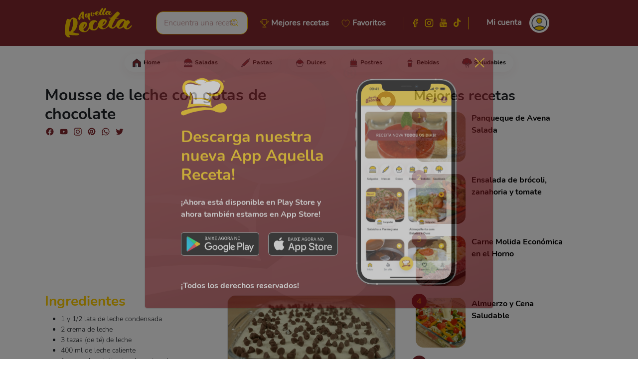

--- FILE ---
content_type: text/html; charset=utf-8
request_url: https://aquellareceta.com/mousse-de-leche-con-gotas-de-chocolate
body_size: 15581
content:
<!DOCTYPE html><html lang="es"><head>
  <link rel="stylesheet" href="https://cdnjs.cloudflare.com/ajax/libs/font-awesome/4.7.0/css/font-awesome.min.css">
  <script async="" src="https://pagead2.googlesyndication.com/pagead/js/adsbygoogle.js?client=ca-pub-9253535039735116" crossorigin="anonymous"></script>

  <!-- Global site tag (gtag.js) - Google Analytics -->
  <script async="" src="https://www.googletagmanager.com/gtag/js?id=G-4KP0JH9L93"></script>
  <script>
    window.dataLayer = window.dataLayer || [];
    function gtag() { dataLayer.push(arguments); }
    gtag('js', new Date());

    gtag('config', 'G-4KP0JH9L93');
  </script>

  <meta charset="utf-8">
  <base href="/">
  <meta name="viewport" content="width=device-width, initial-scale=1">
  <link rel="icon" id="appIcon" type="image/x-icon" href="https://cdn.aquelareceita.com.br/favicon/es.ico">

  <link href="ios-app://aquellareceta.com" rel="alternate">
  <link href="android-app://aquellareceta.com" rel="alternate">

  <meta content="ios-app://home" property="al:ios:url">
  <meta content="Aquella Receta" property="al:ios:app_name">
<style>@charset "UTF-8";*::placeholder{color:#c69698;font-size:16px}html body{background-color:#fff;font-family:"Nunito Bold";overflow-y:scroll;overflow-x:auto}@font-face{font-family:"Nunito Bold";src:local("Nunito"),url(Nunito-Bold.5d53bcb86d7da282.ttf) format("truetype");font-weight:bold}:root{--bs-blue:#0d6efd;--bs-indigo:#6610f2;--bs-purple:#6f42c1;--bs-pink:#d63384;--bs-red:#dc3545;--bs-orange:#fd7e14;--bs-yellow:#ffc107;--bs-green:#198754;--bs-teal:#20c997;--bs-cyan:#0dcaf0;--bs-white:#fff;--bs-gray:#6c757d;--bs-gray-dark:#343a40;--bs-gray-100:#f8f9fa;--bs-gray-200:#e9ecef;--bs-gray-300:#dee2e6;--bs-gray-400:#ced4da;--bs-gray-500:#adb5bd;--bs-gray-600:#6c757d;--bs-gray-700:#495057;--bs-gray-800:#343a40;--bs-gray-900:#212529;--bs-primary:#81282d;--bs-secondary:#ffcc00;--bs-success:#198754;--bs-info:#fffcec;--bs-warning:#ffc107;--bs-danger:#dc3545;--bs-light:#f8f9fa;--bs-dark:#212529;--bs-primary-rgb:129, 40, 45;--bs-secondary-rgb:255, 204, 0;--bs-success-rgb:25, 135, 84;--bs-info-rgb:255, 252, 236;--bs-warning-rgb:255, 193, 7;--bs-danger-rgb:220, 53, 69;--bs-light-rgb:248, 249, 250;--bs-dark-rgb:33, 37, 41;--bs-white-rgb:255, 255, 255;--bs-black-rgb:0, 0, 0;--bs-body-color-rgb:33, 37, 41;--bs-body-bg-rgb:255, 255, 255;--bs-font-sans-serif:system-ui, -apple-system, "Segoe UI", Roboto, "Helvetica Neue", Arial, "Noto Sans", "Liberation Sans", sans-serif, "Apple Color Emoji", "Segoe UI Emoji", "Segoe UI Symbol", "Noto Color Emoji";--bs-font-monospace:SFMono-Regular, Menlo, Monaco, Consolas, "Liberation Mono", "Courier New", monospace;--bs-gradient:linear-gradient(180deg, rgba(255, 255, 255, .15), rgba(255, 255, 255, 0));--bs-body-font-family:var(--bs-font-sans-serif);--bs-body-font-size:1rem;--bs-body-font-weight:400;--bs-body-line-height:1.5;--bs-body-color:#212529;--bs-body-bg:#fff}*,*:before,*:after{box-sizing:border-box}@media (prefers-reduced-motion: no-preference){:root{scroll-behavior:smooth}}body{margin:0;font-family:var(--bs-body-font-family);font-size:var(--bs-body-font-size);font-weight:var(--bs-body-font-weight);line-height:var(--bs-body-line-height);color:var(--bs-body-color);text-align:var(--bs-body-text-align);background-color:var(--bs-body-bg);-webkit-text-size-adjust:100%;-webkit-tap-highlight-color:rgba(0,0,0,0)}</style><style>@charset "UTF-8";.icon-toggle-hidden{opacity:0;left:15px;position:absolute}.icon-toggle-show{opacity:1}.icon-toggle-show:hover{opacity:1}.icon-toggle-show:hover .icon-toggle-hidden{opacity:1}.cursor-pointer{cursor:pointer}.col{z-index:1}.custom-input{border:1px solid #ffcc00;border-radius:14px;padding:10px 15px;width:100%;font-family:"Nunito Light"}.custom-input:focus-visible{border-color:#fc0;outline:0;box-shadow:0 0 0 .25rem #ffcc0040}.custom-input:focus{border-color:#fc0;outline:0;box-shadow:0 0 0 .25rem #ffcc0040}*::placeholder{color:#c69698;font-size:16px}.form-control{font-family:"Nunito Light"}small{font-family:"Nunito Light"}html body{background-color:#fff;font-family:"Nunito Bold";overflow-y:scroll;overflow-x:auto}.badge{background-color:#fff;border:none;box-shadow:0 6px 24px #81282d12}.badge-h:hover{background-color:#81282d;color:#fff}.icon-social{height:20px;width:20px;background-position:center;background-repeat:no-repeat;cursor:pointer;border-radius:2px}.facebook_alt{background-image:url(facebook_alt.3175ea1b48291d5d.svg)}.facebook{background-image:url(facebook.25ae3f57346a2541.svg)}.instagram_alt{background-image:url(instagram_alt.75858de120273b3d.svg)}.instagram{background-image:url(instagram.dcaa7935acad9bad.svg)}.youtube_alt{background-image:url(youtube_alt.3ecc9b048d83441a.svg)}.youtube{background-image:url(youtube.b48c28b6b557be77.svg)}.pinterest{background-image:url(pinterest.30873a8bb1a4d5a6.svg)}.whatsapp{background-image:url(whatsapp.94d61ebfca2e73ed.svg)}.twitter{background-image:url(twitter.c2aeae8fff79ac5e.svg)}.tiktok_alt{background-image:url(tiktok_alt.19e252f914a16e68.svg)}.tiktok_white{background-image:url(tiktok_white.c37f1e6c798f6b18.svg)}.facebook_white{background-image:url(facebook_white.1f468bb3fde7dad5.svg)}.instagram_white{background-image:url(instagram_white.99cb91f860d4f595.svg)}.youtube_white{background-image:url(youtube_white.47fd4b132e29898e.svg)}label{font-family:"Nunito";font-weight:bold}.bg-gradient-custom{background:linear-gradient(159.82deg,#81282d -9.72%,#4b0408 107.03%)}.bg-gradient-custom:before{width:100%;height:100%;position:absolute;content:" ";background-image:url(fundo.9ba26e2312270176.svg);background-repeat:no-repeat;display:inline-block;background-position-x:right;background-position-y:bottom}.facebook-section{background-size:cover;background-position:center;background-image:url(facebook-section.02e27e4044d9c5dd.png)}.instagram-section{background-size:cover;background-position:center;background-image:url(instagram-section.60bc09856af5ff6d.png)}@font-face{font-family:"Nunito Light";src:local("Nunito"),url(Nunito-Light.c99f09bd5d93b70d.ttf) format("truetype");font-weight:400}@font-face{font-family:"Nunito";src:local("Nunito"),url(Nunito-Regular.356cf14003d102b3.ttf) format("truetype")}@font-face{font-family:"Nunito Bold";src:local("Nunito"),url(Nunito-Bold.5d53bcb86d7da282.ttf) format("truetype");font-weight:bold}:root{--bs-blue:#0d6efd;--bs-indigo:#6610f2;--bs-purple:#6f42c1;--bs-pink:#d63384;--bs-red:#dc3545;--bs-orange:#fd7e14;--bs-yellow:#ffc107;--bs-green:#198754;--bs-teal:#20c997;--bs-cyan:#0dcaf0;--bs-white:#fff;--bs-gray:#6c757d;--bs-gray-dark:#343a40;--bs-gray-100:#f8f9fa;--bs-gray-200:#e9ecef;--bs-gray-300:#dee2e6;--bs-gray-400:#ced4da;--bs-gray-500:#adb5bd;--bs-gray-600:#6c757d;--bs-gray-700:#495057;--bs-gray-800:#343a40;--bs-gray-900:#212529;--bs-primary:#81282d;--bs-secondary:#ffcc00;--bs-success:#198754;--bs-info:#fffcec;--bs-warning:#ffc107;--bs-danger:#dc3545;--bs-light:#f8f9fa;--bs-dark:#212529;--bs-primary-rgb:129, 40, 45;--bs-secondary-rgb:255, 204, 0;--bs-success-rgb:25, 135, 84;--bs-info-rgb:255, 252, 236;--bs-warning-rgb:255, 193, 7;--bs-danger-rgb:220, 53, 69;--bs-light-rgb:248, 249, 250;--bs-dark-rgb:33, 37, 41;--bs-white-rgb:255, 255, 255;--bs-black-rgb:0, 0, 0;--bs-body-color-rgb:33, 37, 41;--bs-body-bg-rgb:255, 255, 255;--bs-font-sans-serif:system-ui, -apple-system, "Segoe UI", Roboto, "Helvetica Neue", Arial, "Noto Sans", "Liberation Sans", sans-serif, "Apple Color Emoji", "Segoe UI Emoji", "Segoe UI Symbol", "Noto Color Emoji";--bs-font-monospace:SFMono-Regular, Menlo, Monaco, Consolas, "Liberation Mono", "Courier New", monospace;--bs-gradient:linear-gradient(180deg, rgba(255, 255, 255, .15), rgba(255, 255, 255, 0));--bs-body-font-family:var(--bs-font-sans-serif);--bs-body-font-size:1rem;--bs-body-font-weight:400;--bs-body-line-height:1.5;--bs-body-color:#212529;--bs-body-bg:#fff}*,*:before,*:after{box-sizing:border-box}@media (prefers-reduced-motion: no-preference){:root{scroll-behavior:smooth}}body{margin:0;font-family:var(--bs-body-font-family);font-size:var(--bs-body-font-size);font-weight:var(--bs-body-font-weight);line-height:var(--bs-body-line-height);color:var(--bs-body-color);text-align:var(--bs-body-text-align);background-color:var(--bs-body-bg);-webkit-text-size-adjust:100%;-webkit-tap-highlight-color:rgba(0,0,0,0)}hr{margin:1rem 0;color:inherit;background-color:currentColor;border:0;opacity:.25}hr:not([size]){height:1px}h6,.h6,h5,h4,h3,.h3,h2,h1{margin-top:0;margin-bottom:.5rem;font-weight:500;line-height:1.2}h1{font-size:2em}h2{font-size:calc(1.325rem + 0.9vw)}@media (min-width: 1200px){h2{font-size:2rem}}h3,.h3{font-size:calc(1.3rem + 0.6vw)}@media (min-width: 1200px){h3,.h3{font-size:1.75rem}}h4{font-size:calc(1.275rem + 0.3vw)}@media (min-width: 1200px){h4{font-size:1.5rem}}h5{font-size:1.25rem}h6,.h6{font-size:1rem}p{margin-top:0;margin-bottom:1rem}ul{padding-left:2rem}ul{margin-top:0;margin-bottom:1rem}strong{font-weight:bolder}small{font-size:.875em}a{color:#000;text-decoration:none}a:hover{color:#81282d}img{vertical-align:middle}label{display:inline-block}button{border-radius:0}button:focus:not(:focus-visible){outline:0}input,button,textarea{margin:0;font-family:inherit;font-size:inherit;line-height:inherit}button{text-transform:none}button,[type=button],[type=submit]{-webkit-appearance:button}button:not(:disabled),[type=button]:not(:disabled),[type=submit]:not(:disabled){cursor:pointer}textarea{resize:vertical}[hidden]{display:none!important}.container,.container-fluid{width:100%;padding-right:var(--bs-gutter-x, .75rem);padding-left:var(--bs-gutter-x, .75rem);margin-right:auto;margin-left:auto}@media (min-width: 576px){.container{max-width:540px}}@media (min-width: 768px){.container{max-width:720px}}@media (min-width: 992px){.container{max-width:960px}}@media (min-width: 1200px){.container{max-width:1140px}}@media (min-width: 1400px){.container{max-width:1320px}}.row{--bs-gutter-x:1.5rem;--bs-gutter-y:0;display:flex;flex-wrap:wrap;margin-top:calc(-1 * var(--bs-gutter-y));margin-right:calc(-.5 * var(--bs-gutter-x));margin-left:calc(-.5 * var(--bs-gutter-x))}.row>*{flex-shrink:0;width:100%;max-width:100%;padding-right:calc(var(--bs-gutter-x) * .5);padding-left:calc(var(--bs-gutter-x) * .5);margin-top:var(--bs-gutter-y)}.col{flex:1 0 0%}.col-auto{flex:0 0 auto;width:auto}.col-1{flex:0 0 auto;width:8.33333333%}.col-3{flex:0 0 auto;width:25%}.col-6{flex:0 0 auto;width:50%}.col-9{flex:0 0 auto;width:75%}.col-12{flex:0 0 auto;width:100%}@media (min-width: 768px){.col-md{flex:1 0 0%}.col-md-auto{flex:0 0 auto;width:auto}.col-md-2{flex:0 0 auto;width:16.66666667%}.col-md-10{flex:0 0 auto;width:83.33333333%}}@media (min-width: 1200px){.col-xl{flex:1 0 0%}.col-xl-6{flex:0 0 auto;width:50%}}.form-control{display:block;width:100%;padding:.375rem .75rem;font-size:1rem;font-weight:400;line-height:1.5;color:#212529;background-color:#fff;background-clip:padding-box;border:1px solid #ced4da;-webkit-appearance:none;-moz-appearance:none;appearance:none;border-radius:.25rem;transition:border-color .15s ease-in-out,box-shadow .15s ease-in-out}@media (prefers-reduced-motion: reduce){.form-control{transition:none}}.form-control:focus{color:#212529;background-color:#fff;border-color:#c09496;outline:0;box-shadow:0 0 0 .25rem #81282d40}.form-control::-webkit-date-and-time-value{height:1.5em}.form-control::placeholder{color:#6c757d;opacity:1}.form-control:disabled{background-color:#e9ecef;opacity:1}.form-control::file-selector-button{padding:.375rem .75rem;margin:-.375rem -.75rem;margin-inline-end:.75rem;color:#212529;background-color:#e9ecef;pointer-events:none;border-color:inherit;border-style:solid;border-width:0;border-inline-end-width:1px;border-radius:0;transition:color .15s ease-in-out,background-color .15s ease-in-out,border-color .15s ease-in-out,box-shadow .15s ease-in-out}@media (prefers-reduced-motion: reduce){.form-control::file-selector-button{transition:none}}.form-control:hover:not(:disabled):not([readonly])::file-selector-button{background-color:#dde0e3}.form-control::-webkit-file-upload-button{padding:.375rem .75rem;margin:-.375rem -.75rem;margin-inline-end:.75rem;color:#212529;background-color:#e9ecef;pointer-events:none;border-color:inherit;border-style:solid;border-width:0;border-inline-end-width:1px;border-radius:0;-webkit-transition:color .15s ease-in-out,background-color .15s ease-in-out,border-color .15s ease-in-out,box-shadow .15s ease-in-out;transition:color .15s ease-in-out,background-color .15s ease-in-out,border-color .15s ease-in-out,box-shadow .15s ease-in-out}@media (prefers-reduced-motion: reduce){.form-control::-webkit-file-upload-button{-webkit-transition:none;transition:none}}.form-control:hover:not(:disabled):not([readonly])::-webkit-file-upload-button{background-color:#dde0e3}textarea.form-control{min-height:calc(1.5em + 0.75rem + 2px)}.btn{display:inline-block;font-weight:400;line-height:1.5;color:#212529;text-align:center;vertical-align:middle;cursor:pointer;-webkit-user-select:none;user-select:none;background-color:transparent;border:1px solid transparent;padding:.375rem .75rem;font-size:1rem;border-radius:.25rem;transition:color .15s ease-in-out,background-color .15s ease-in-out,border-color .15s ease-in-out,box-shadow .15s ease-in-out}@media (prefers-reduced-motion: reduce){.btn{transition:none}}.btn:hover{color:#212529}.btn:focus{outline:0;box-shadow:0 0 0 .25rem #81282d40}.btn:disabled{pointer-events:none;opacity:.65}.btn-primary{color:#fff;background-color:#81282d;border-color:#81282d}.btn-primary:hover{color:#fff;background-color:#6e2226;border-color:#672024}.btn-primary:focus{color:#fff;background-color:#6e2226;border-color:#672024;box-shadow:0 0 0 .25rem #94484d80}.btn-primary:active{color:#fff;background-color:#672024;border-color:#611e22}.btn-primary:active:focus{box-shadow:0 0 0 .25rem #94484d80}.btn-primary:disabled{color:#fff;background-color:#81282d;border-color:#81282d}.btn-secondary{color:#000;background-color:#fc0;border-color:#fc0}.btn-secondary:hover{color:#000;background-color:#ffd426;border-color:#ffd11a}.btn-secondary:focus{color:#000;background-color:#ffd426;border-color:#ffd11a;box-shadow:0 0 0 .25rem #d9ad0080}.btn-secondary:active{color:#000;background-color:#ffd633;border-color:#ffd11a}.btn-secondary:active:focus{box-shadow:0 0 0 .25rem #d9ad0080}.btn-secondary:disabled{color:#000;background-color:#fc0;border-color:#fc0}.fade{transition:opacity .15s linear}@media (prefers-reduced-motion: reduce){.fade{transition:none}}.fade:not(.show){opacity:0}.navbar{position:relative;display:flex;flex-wrap:wrap;align-items:center;justify-content:space-between;padding-top:.5rem;padding-bottom:.5rem}.navbar>.container{display:flex;flex-wrap:inherit;align-items:center;justify-content:space-between}.card{position:relative;display:flex;flex-direction:column;min-width:0;word-wrap:break-word;background-color:#fff;background-clip:border-box;border:1px solid rgba(0,0,0,.125);border-radius:16px}.badge{display:inline-block;padding:8px 15px;font-size:.75em;font-weight:700;line-height:1;color:#000;text-align:center;white-space:nowrap;vertical-align:baseline;border-radius:.25rem}.badge:empty{display:none}.btn-close{box-sizing:content-box;width:1em;height:1em;padding:.25em;color:#000;background:transparent url("data:image/svg+xml,%3csvg xmlns='http://www.w3.org/2000/svg' viewBox='0 0 16 16' fill='%23000'%3e%3cpath d='M.293.293a1 1 0 011.414 0L8 6.586 14.293.293a1 1 0 111.414 1.414L9.414 8l6.293 6.293a1 1 0 01-1.414 1.414L8 9.414l-6.293 6.293a1 1 0 01-1.414-1.414L6.586 8 .293 1.707a1 1 0 010-1.414z'/%3e%3c/svg%3e") center/1em auto no-repeat;border:0;border-radius:.25rem;opacity:.5}.btn-close:hover{color:#000;text-decoration:none;opacity:.75}.btn-close:focus{outline:0;box-shadow:0 0 0 .25rem #81282d40;opacity:1}.btn-close:disabled{pointer-events:none;-webkit-user-select:none;user-select:none;opacity:.25}.modal{position:fixed;top:0;left:0;z-index:1055;display:none;width:100%;height:100%;overflow-x:hidden;overflow-y:auto;outline:0}.modal-dialog{position:relative;width:auto;margin:.5rem;pointer-events:none}.modal.fade .modal-dialog{transition:transform .3s ease-out;transform:translateY(-50px)}@media (prefers-reduced-motion: reduce){.modal.fade .modal-dialog{transition:none}}.modal-content{position:relative;display:flex;flex-direction:column;width:100%;pointer-events:auto;background-color:#fff;background-clip:padding-box;border:1px solid rgba(0,0,0,.2);border-radius:.3rem;outline:0}.modal-header{display:flex;flex-shrink:0;align-items:center;justify-content:space-between;padding:1rem;border-bottom:1px solid #dee2e6;border-top-left-radius:calc(0.3rem - 1px);border-top-right-radius:calc(0.3rem - 1px)}.modal-header .btn-close{padding:.5rem;margin:-.5rem -.5rem -.5rem auto}.modal-title{margin-bottom:0;line-height:1.5}.modal-body{position:relative;flex:1 1 auto;padding:1rem}.modal-footer{display:flex;flex-wrap:wrap;flex-shrink:0;align-items:center;justify-content:flex-end;padding:.75rem;border-top:1px solid #dee2e6;border-bottom-right-radius:calc(0.3rem - 1px);border-bottom-left-radius:calc(0.3rem - 1px)}.modal-footer>*{margin:.25rem}@media (min-width: 576px){.modal-dialog{max-width:500px;margin:1.75rem auto}}.offcanvas{position:fixed;bottom:0;z-index:1045;display:flex;flex-direction:column;max-width:100%;visibility:hidden;background-color:#fff;background-clip:padding-box;outline:0;transition:transform .3s ease-in-out}@media (prefers-reduced-motion: reduce){.offcanvas{transition:none}}.offcanvas-start{top:0;left:0;width:400px;border-right:1px solid rgba(0,0,0,.2);transform:translate(-100%)}.visually-hidden{position:absolute!important;width:1px!important;height:1px!important;padding:0!important;margin:-1px!important;overflow:hidden!important;clip:rect(0,0,0,0)!important;white-space:nowrap!important;border:0!important}.d-inline-block{display:inline-block!important}.d-flex{display:flex!important}.d-none{display:none!important}.position-relative{position:relative!important}.position-absolute{position:absolute!important}.border-0{border:0!important}.border-top{border-top:1px solid #dee2e6!important}.border-primary{border-color:#81282d!important}.border-secondary{border-color:#fc0!important}.w-100{width:100%!important}.h-100{height:100%!important}.justify-content-end{justify-content:flex-end!important}.justify-content-center{justify-content:center!important}.justify-content-between{justify-content:space-between!important}.align-items-start{align-items:flex-start!important}.align-items-end{align-items:flex-end!important}.align-items-center{align-items:center!important}.order-1{order:1!important}.order-2{order:2!important}.order-3{order:3!important}.m-0{margin:0!important}.m-2{margin:.5rem!important}.mx-2{margin-right:.5rem!important;margin-left:.5rem!important}.my-3{margin-top:1rem!important;margin-bottom:1rem!important}.mt-1{margin-top:.25rem!important}.mt-2{margin-top:.5rem!important}.mt-3{margin-top:1rem!important}.mt-5{margin-top:3rem!important}.me-0{margin-right:0!important}.me-1{margin-right:.25rem!important}.me-2{margin-right:.5rem!important}.me-3{margin-right:1rem!important}.me-4{margin-right:1.5rem!important}.mb-0{margin-bottom:0!important}.mb-2{margin-bottom:.5rem!important}.mb-3{margin-bottom:1rem!important}.mb-4{margin-bottom:1.5rem!important}.ms-0{margin-left:0!important}.ms-1{margin-left:.25rem!important}.ms-2{margin-left:.5rem!important}.ms-auto{margin-left:auto!important}.mt-n1{margin-top:-.25rem!important}.mt-n3{margin-top:-1rem!important}.mt-n4{margin-top:-1.5rem!important}.me-n2{margin-right:-.5rem!important}.me-n3{margin-right:-1rem!important}.ms-n1{margin-left:-.25rem!important}.ms-n2{margin-left:-.5rem!important}.p-0{padding:0!important}.p-2{padding:.5rem!important}.p-4{padding:1.5rem!important}.p-5{padding:3rem!important}.px-1{padding-right:.25rem!important;padding-left:.25rem!important}.px-2{padding-right:.5rem!important;padding-left:.5rem!important}.px-3{padding-right:1rem!important;padding-left:1rem!important}.px-4{padding-right:1.5rem!important;padding-left:1.5rem!important}.px-5{padding-right:3rem!important;padding-left:3rem!important}.py-2{padding-top:.5rem!important;padding-bottom:.5rem!important}.py-3{padding-top:1rem!important;padding-bottom:1rem!important}.pt-1{padding-top:.25rem!important}.pt-2{padding-top:.5rem!important}.pt-3{padding-top:1rem!important}.pt-4{padding-top:1.5rem!important}.pt-5{padding-top:3rem!important}.pe-1{padding-right:.25rem!important}.pe-3{padding-right:1rem!important}.pe-5{padding-right:3rem!important}.pb-2{padding-bottom:.5rem!important}.pb-3{padding-bottom:1rem!important}.pb-4{padding-bottom:1.5rem!important}.pb-5{padding-bottom:3rem!important}.ps-0{padding-left:0!important}.ps-1{padding-left:.25rem!important}.ps-3{padding-left:1rem!important}.text-start{text-align:left!important}.text-end{text-align:right!important}.text-center{text-align:center!important}.text-primary{--bs-text-opacity:1;color:rgba(var(--bs-primary-rgb),var(--bs-text-opacity))!important}.text-secondary{--bs-text-opacity:1;color:rgba(var(--bs-secondary-rgb),var(--bs-text-opacity))!important}.text-black{--bs-text-opacity:1;color:rgba(var(--bs-black-rgb),var(--bs-text-opacity))!important}.text-white{--bs-text-opacity:1;color:rgba(var(--bs-white-rgb),var(--bs-text-opacity))!important}.bg-primary{--bs-bg-opacity:1;background-color:rgba(var(--bs-primary-rgb),var(--bs-bg-opacity))!important}.bg-info{--bs-bg-opacity:1;background-color:rgba(var(--bs-info-rgb),var(--bs-bg-opacity))!important}.bg-white{--bs-bg-opacity:1;background-color:rgba(var(--bs-white-rgb),var(--bs-bg-opacity))!important}.rounded-0{border-radius:0!important}.rounded-circle{border-radius:50%!important}.rounded-pill{border-radius:50rem!important}@media (min-width: 768px){.d-md-block{display:block!important}.d-md-flex{display:flex!important}.d-md-none{display:none!important}.mt-md-3{margin-top:1rem!important}.me-md-n1{margin-right:-.25rem!important}.pe-md-0{padding-right:0!important}}@media (min-width: 992px){.d-lg-block{display:block!important}.d-lg-flex{display:flex!important}.me-lg-5{margin-right:3rem!important}}@media (min-width: 1200px){.d-xl-block{display:block!important}.d-xl-flex{display:flex!important}.order-xl-1{order:1!important}.order-xl-2{order:2!important}.mt-xl-0{margin-top:0!important}.mt-xl-3{margin-top:1rem!important}}</style><link rel="stylesheet" href="styles.a04329290467f1c2.css" media="print" onload="this.media='all'"><noscript><link rel="stylesheet" href="styles.a04329290467f1c2.css"></noscript><style ng-transition="serverApp"></style><link rel="canonical" href="http://aquellareceta.com/mousse-de-leche-con-gotas-de-chocolate"><style ng-transition="serverApp">.icon-user[_ngcontent-sc61]{height:30px;width:30px;margin-right:12px;margin-left:14px}.hozintal-scroll[_ngcontent-sc61]{overflow:auto;white-space:nowrap}.btn[_ngcontent-sc61]{z-index:1}[_ngcontent-sc61]::-webkit-scrollbar{height:5px}[_ngcontent-sc61]::-webkit-scrollbar-thumb{background:#eee;border-radius:20px}</style><style ng-transition="serverApp">.comment-item{background-color:#00000008;border-radius:10px}.light-font{font-family:"Nunito Light";font-size:16px}.light-font-small{font-family:"Nunito Light";font-size:12px}.recipe-rating-row{margin-top:-18px;z-index:1}.recipe-rating{font-size:10px;text-align:center;border:1px solid #ffcc00;padding:5px 20px 1px;box-shadow:0 6px 12px #81282d0d}.recipe-rating .stars-line{justify-content:center}.comment-space-reply{width:68px}.comment-timeline{margin-top:-5px!important;border-right:5px solid #fdd832;width:0;height:calc(100% - 5px);margin-left:auto;margin-right:auto;vertical-align:bottom;display:flex}.comment-timeline .comment-timeline-line-bottom{margin-top:auto}.card-rec-img{width:100%;height:100%;background-position:center center;background-size:cover;max-height:300px}
</style><title>Mousse de leche con gotas de chocolate - Aquella Receta</title><meta name="title" content="Mousse de leche con gotas de chocolate - Aquella Receta"><meta name="description" content="En una batidora, coloca la leche condensada, la nata, la leche y bate muy bien. Añade la gelatina incolora hidratada y mezcla bien.Coloca la mezcla en una fuente de horno, espolvorea las gotas de chocolate y refrigera de 3 a 4 horas.Tamiza juntos la leche y decora con gotas de chocolate."><meta name="robots" content="index,follow"><meta name="msapplication-TileImage" content="https://cdn.aquelareceita.com.br/recipes/IMG_0696-1641924591208.jpg"><meta property="fb:app_id" content=""><meta property="og:url" content="https://aquellareceta.com/mousse-de-leche-con-gotas-de-chocolate"><meta property="og:title" content="Mousse de leche con gotas de chocolate - Aquella Receta"><meta property="og:site_name" content="Aquella Receta"><meta property="og:description" content="Mousse de leche con gotas de chocolate En una batidora, coloca la leche condensada, la nata, la leche y bate muy bien. Añade la gelatina incolora hidratada y mezcla bien.Coloca la mezcla en una fuente de horno, espolvorea las gotas de chocolate y refrigera de 3 a 4 horas.Tamiza juntos la leche y decora con gotas de chocolate."><meta property="og:type" content="article"><meta property="og:image" content="https://cdn.aquelareceita.com.br/recipes/IMG_0696-1641924591208.jpg"><meta property="og:locale" content="es"><meta property="keywords" content="receta simple, receta fácil, receta rápida, recetas fáciles de hacer, recetas fáciles, leche condensada, leche, postre, leche en polvo, mousse, chocolate, gotas, dulce, dulce, receta, recetas"><style ng-transition="serverApp">.stars-line[_ngcontent-sc46]{display:flex;align-items:center;position:relative}.stars-line[_ngcontent-sc46] > div[_ngcontent-sc46]{z-index:999}.zero-star[_ngcontent-sc46]{color:transparent;position:absolute;left:-16px}.star[_ngcontent-sc46]{display:inline-block;-webkit-mask-repeat:no-repeat;mask-repeat:no-repeat}.star-empty[_ngcontent-sc46]{-webkit-mask-image:url("data:image/svg+xml,%3Csvg aria-hidden='true' focusable='false' data-prefix='far' data-icon='star' class='svg-inline--fa fa-star fa-w-18' role='img' xmlns='http://www.w3.org/2000/svg' viewBox='0 0 576 512'%3E%3Cpath fill='currentColor' d='M528.1 171.5L382 150.2 316.7 17.8c-11.7-23.6-45.6-23.9-57.4 0L194 150.2 47.9 171.5c-26.2 3.8-36.7 36.1-17.7 54.6l105.7 103-25 145.5c-4.5 26.3 23.2 46 46.4 33.7L288 439.6l130.7 68.7c23.2 12.2 50.9-7.4 46.4-33.7l-25-145.5 105.7-103c19-18.5 8.5-50.8-17.7-54.6zM388.6 312.3l23.7 138.4L288 385.4l-124.3 65.3 23.7-138.4-100.6-98 139-20.2 62.2-126 62.2 126 139 20.2-100.6 98z'%3E%3C/path%3E%3C/svg%3E%0A");mask-image:url("data:image/svg+xml,%3Csvg aria-hidden='true' focusable='false' data-prefix='far' data-icon='star' class='svg-inline--fa fa-star fa-w-18' role='img' xmlns='http://www.w3.org/2000/svg' viewBox='0 0 576 512'%3E%3Cpath fill='currentColor' d='M528.1 171.5L382 150.2 316.7 17.8c-11.7-23.6-45.6-23.9-57.4 0L194 150.2 47.9 171.5c-26.2 3.8-36.7 36.1-17.7 54.6l105.7 103-25 145.5c-4.5 26.3 23.2 46 46.4 33.7L288 439.6l130.7 68.7c23.2 12.2 50.9-7.4 46.4-33.7l-25-145.5 105.7-103c19-18.5 8.5-50.8-17.7-54.6zM388.6 312.3l23.7 138.4L288 385.4l-124.3 65.3 23.7-138.4-100.6-98 139-20.2 62.2-126 62.2 126 139 20.2-100.6 98z'%3E%3C/path%3E%3C/svg%3E%0A")}.star-half[_ngcontent-sc46]{-webkit-mask-image:url("data:image/svg+xml,%3C!-- had to hack this one's viewbox otherwise it didn't line up with the other two --%3E%3C!-- changed viewbox from '0 0 536 512' to '-20 0 576 512' --%3E%3Csvg aria-hidden='true' focusable='false' data-prefix='fas' data-icon='star-half-alt' class='svg-inline--fa fa-star-half-alt fa-w-17' role='img' xmlns='http://www.w3.org/2000/svg' viewBox='-20 0 576 512'%3E%3Cpath fill='currentColor' d='M508.55 171.51L362.18 150.2 296.77 17.81C290.89 5.98 279.42 0 267.95 0c-11.4 0-22.79 5.9-28.69 17.81l-65.43 132.38-146.38 21.29c-26.25 3.8-36.77 36.09-17.74 54.59l105.89 103-25.06 145.48C86.98 495.33 103.57 512 122.15 512c4.93 0 10-1.17 14.87-3.75l130.95-68.68 130.94 68.7c4.86 2.55 9.92 3.71 14.83 3.71 18.6 0 35.22-16.61 31.66-37.4l-25.03-145.49 105.91-102.98c19.04-18.5 8.52-50.8-17.73-54.6zm-121.74 123.2l-18.12 17.62 4.28 24.88 19.52 113.45-102.13-53.59-22.38-11.74.03-317.19 51.03 103.29 11.18 22.63 25.01 3.64 114.23 16.63-82.65 80.38z'%3E%3C/path%3E%3C/svg%3E");mask-image:url("data:image/svg+xml,%3C!-- had to hack this one's viewbox otherwise it didn't line up with the other two --%3E%3C!-- changed viewbox from '0 0 536 512' to '-20 0 576 512' --%3E%3Csvg aria-hidden='true' focusable='false' data-prefix='fas' data-icon='star-half-alt' class='svg-inline--fa fa-star-half-alt fa-w-17' role='img' xmlns='http://www.w3.org/2000/svg' viewBox='-20 0 576 512'%3E%3Cpath fill='currentColor' d='M508.55 171.51L362.18 150.2 296.77 17.81C290.89 5.98 279.42 0 267.95 0c-11.4 0-22.79 5.9-28.69 17.81l-65.43 132.38-146.38 21.29c-26.25 3.8-36.77 36.09-17.74 54.59l105.89 103-25.06 145.48C86.98 495.33 103.57 512 122.15 512c4.93 0 10-1.17 14.87-3.75l130.95-68.68 130.94 68.7c4.86 2.55 9.92 3.71 14.83 3.71 18.6 0 35.22-16.61 31.66-37.4l-25.03-145.49 105.91-102.98c19.04-18.5 8.52-50.8-17.73-54.6zm-121.74 123.2l-18.12 17.62 4.28 24.88 19.52 113.45-102.13-53.59-22.38-11.74.03-317.19 51.03 103.29 11.18 22.63 25.01 3.64 114.23 16.63-82.65 80.38z'%3E%3C/path%3E%3C/svg%3E")}.star-full[_ngcontent-sc46]{-webkit-mask-image:url("data:image/svg+xml,%3Csvg aria-hidden='true' focusable='false' data-prefix='fas' data-icon='star' class='svg-inline--fa fa-star fa-w-18' role='img' xmlns='http://www.w3.org/2000/svg' viewBox='0 0 576 512'%3E%3Cpath fill='currentColor' d='M259.3 17.8L194 150.2 47.9 171.5c-26.2 3.8-36.7 36.1-17.7 54.6l105.7 103-25 145.5c-4.5 26.3 23.2 46 46.4 33.7L288 439.6l130.7 68.7c23.2 12.2 50.9-7.4 46.4-33.7l-25-145.5 105.7-103c19-18.5 8.5-50.8-17.7-54.6L382 150.2 316.7 17.8c-11.7-23.6-45.6-23.9-57.4 0z'%3E%3C/path%3E%3C/svg%3E");mask-image:url("data:image/svg+xml,%3Csvg aria-hidden='true' focusable='false' data-prefix='fas' data-icon='star' class='svg-inline--fa fa-star fa-w-18' role='img' xmlns='http://www.w3.org/2000/svg' viewBox='0 0 576 512'%3E%3Cpath fill='currentColor' d='M259.3 17.8L194 150.2 47.9 171.5c-26.2 3.8-36.7 36.1-17.7 54.6l105.7 103-25 145.5c-4.5 26.3 23.2 46 46.4 33.7L288 439.6l130.7 68.7c23.2 12.2 50.9-7.4 46.4-33.7l-25-145.5 105.7-103c19-18.5 8.5-50.8-17.7-54.6L382 150.2 316.7 17.8c-11.7-23.6-45.6-23.9-57.4 0z'%3E%3C/path%3E%3C/svg%3E")}</style><style ng-transition="serverApp">.max-width[_ngcontent-sc52]{max-width:280px}</style></head>

<body>
  <app-root _nghost-sc71="" ng-version="13.0.0"><app-navbar _ngcontent-sc71="" _nghost-sc61=""><div _ngcontent-sc61=""><div _ngcontent-sc61="" class="navbar navbar-dark p-0 bg-primary"><div _ngcontent-sc61="" class="container p-0"><!----><div _ngcontent-sc61="" class="row w-100 py-3 px-1 m-0 d-flex d-md-none justify-content-between align-items-center"><div _ngcontent-sc61="" class="col ps-3"><img _ngcontent-sc61="" height="46" class="cursor-pointer" src="../../../assets/es/logo-horizontal.svg"></div><div _ngcontent-sc61="" class="col-auto"><div _ngcontent-sc61="" class="row"><div _ngcontent-sc61="" class="col-auto d-flex align-items-center me-n2"><img _ngcontent-sc61="" height="25" width="25" class="cursor-pointer" src="../../../assets/es/menu-appbar/search.svg"></div><div _ngcontent-sc61="" class="col-auto d-flex align-items-center me-n2"><img _ngcontent-sc61="" height="25" width="25" class="cursor-pointer" src="../../../assets/es/others/favorites.svg"></div><div _ngcontent-sc61="" class="col-auto d-flex align-items-center me-n2"><img _ngcontent-sc61="" height="25" width="25" class="cursor-pointer" tabindex="0" src="../../../assets/es/others/trofy.svg"></div><div _ngcontent-sc61="" class="col-auto"><!----><img _ngcontent-sc61="" height="34" class="cursor-pointer" src="../../../assets/es/menu-appbar/user.svg"><!----></div></div></div></div><!----><div _ngcontent-sc61="" class="row px-5 py-3 m-0 align-items-center w-100 d-none d-md-flex"><div _ngcontent-sc61="" class="col-auto cursor-pointer me-4"><img _ngcontent-sc61="" height="60" src="../../../assets/es/logo-horizontal.svg"></div><div _ngcontent-sc61="" class="col d-flex justify-content-end align-items-center"><input _ngcontent-sc61="" type="text" placeholder="Pesquise uma receita" class="custom-input ng-untouched ng-pristine ng-valid" value=""><img _ngcontent-sc61="" height="20" class="cursor-pointer position-absolute pe-3" src="../../../assets/es/menu-appbar/search.svg"></div><div _ngcontent-sc61="" class="col-auto d-none d-xl-flex"><div _ngcontent-sc61="" class="row"><a _ngcontent-sc61="" class="col-auto text-white cursor-pointer" href="/category/top-receitas"><img _ngcontent-sc61="" height="20" class="me-1" src="../../../assets/es/others/trofy.svg"><label _ngcontent-sc61="" class="cursor-pointer">Melhores receitas</label></a><div _ngcontent-sc61="" class="col-auto text-white cursor-pointer"><img _ngcontent-sc61="" height="20" class="me-1" src="../../../assets/es/others/favorites.svg"><label _ngcontent-sc61="" class="cursor-pointer">Favoritos</label></div></div></div><div _ngcontent-sc61="" class="col-auto align-items-center d-none d-lg-flex"><div _ngcontent-sc61="" class="border-top border-secondary" style="transform: rotate(90deg); width: 25px;"></div><a _ngcontent-sc61="" target="_blank" class="icon-social facebook_alt me-2" href="https://facebook.com/AquellaReceta"></a><a _ngcontent-sc61="" target="_blank" class="icon-social instagram_alt me-2" href="https://www.instagram.com/aquellareceta/"></a><a _ngcontent-sc61="" target="_blank" class="icon-social youtube_alt me-2" href="https://www.youtube.com/channel/UCwupTEG44k1HIQ5lCWovtEA"></a><a _ngcontent-sc61="" target="_blank" class="icon-social tiktok_alt" href="https://www.tiktok.com/@aquellareceta"></a><div _ngcontent-sc61="" class="border-top border-secondary" style="transform: rotate(90deg); width: 25px;"></div></div><div _ngcontent-sc61="" class="col-auto cursor-pointer me-0 me-lg-5"><label _ngcontent-sc61="" class="text-white me-3 cursor-pointer">Minha conta</label><img _ngcontent-sc61="" height="40" src="../../../assets/es/menu-appbar/user.svg"><!----><!----></div></div></div></div><div _ngcontent-sc61="" class="container p-0"><div _ngcontent-sc61="" class="hozintal-scroll w-100 d-lg-flex justify-content-center py-3"><div _ngcontent-sc61="" class="ps-3 d-inline-block icon-toggle-show"><a _ngcontent-sc61="" class="badge badge-h rounded-pill position-relative" href="/"><img _ngcontent-sc61="" height="20" class="me-1" src="../../../assets/es/categories/home.svg"><img _ngcontent-sc61="" height="20" class="me-1 icon-toggle-hidden" src="../../../assets/es/categories/home_alt.svg"><span _ngcontent-sc61="">Início</span></a></div><div _ngcontent-sc61="" class="ps-3 d-inline-block icon-toggle-show"><a _ngcontent-sc61="" class="badge badge-h rounded-pill position-relative" href="/category/salgados"><img _ngcontent-sc61="" height="20" class="me-1" src="../../../assets/es/categories/salgados.svg"><img _ngcontent-sc61="" height="20" class="me-1 icon-toggle-hidden" src="../../../assets/es/categories/salgados_alt.svg"><span _ngcontent-sc61="">Salgadas</span></a></div><div _ngcontent-sc61="" class="ps-3 d-inline-block icon-toggle-show"><a _ngcontent-sc61="" class="badge badge-h rounded-pill position-relative" href="/category/massas"><img _ngcontent-sc61="" height="20" class="me-1" src="../../../assets/es/categories/massas.svg"><img _ngcontent-sc61="" height="20" class="me-1 icon-toggle-hidden" src="../../../assets/es/categories/massas_alt.svg"><span _ngcontent-sc61="">Massas</span></a></div><div _ngcontent-sc61="" class="ps-3 d-inline-block icon-toggle-show"><a _ngcontent-sc61="" class="badge badge-h rounded-pill position-relative" href="/category/doces"><img _ngcontent-sc61="" height="20" class="me-1" src="../../../assets/es/categories/doces.svg"><img _ngcontent-sc61="" height="20" class="me-1 icon-toggle-hidden" src="../../../assets/es/categories/doces_alt.svg"><span _ngcontent-sc61="">Doces</span></a></div><div _ngcontent-sc61="" class="ps-3 d-inline-block icon-toggle-show"><a _ngcontent-sc61="" class="badge badge-h rounded-pill position-relative" href="/category/bolos"><img _ngcontent-sc61="" height="20" class="me-1" src="../../../assets/es/categories/bolos.svg"><img _ngcontent-sc61="" height="20" class="me-1 icon-toggle-hidden" src="../../../assets/es/categories/bolos_alt.svg"><span _ngcontent-sc61="">Bolos</span></a></div><div _ngcontent-sc61="" class="ps-3 d-inline-block icon-toggle-show"><a _ngcontent-sc61="" class="badge badge-h rounded-pill position-relative" href="/category/bebidas"><img _ngcontent-sc61="" height="20" class="me-1" src="../../../assets/es/categories/bebidas.svg"><img _ngcontent-sc61="" height="20" class="me-1 icon-toggle-hidden" src="../../../assets/es/categories/bebidas_alt.svg"><span _ngcontent-sc61="">Bebidas</span></a></div><div _ngcontent-sc61="" class="px-3 d-inline-block icon-toggle-show pe-3"><a _ngcontent-sc61="" class="badge badge-h rounded-pill position-relative" href="/category/saudavel"><img _ngcontent-sc61="" height="20" class="me-1" src="../../../assets/es/categories/saudavel.svg"><img _ngcontent-sc61="" height="20" class="me-1 icon-toggle-hidden" src="../../../assets/es/categories/saudavel_alt.svg"><span _ngcontent-sc61="">Saudáveis</span></a></div></div><div _ngcontent-sc61="" tabindex="-1" id="offcanvasNavbar" aria-labelledby="offcanvasNavbarLabel" data-bs-scroll="true" class="offcanvas offcanvas-start"><div _ngcontent-sc61="" class="container-fluid bg-gradient-custom h-100 p-0"><div _ngcontent-sc61="" class="row p-0 m-0 pb-3 pt-4"><div _ngcontent-sc61="" class="col ms-1"><img _ngcontent-sc61="" height="34" class="cursor-pointer" src="../../../assets/es/menu-appbar/logo_alt.svg"></div><div _ngcontent-sc61="" class="col text-end me-1"><img _ngcontent-sc61="" id="closeButton" data-bs-toggle="offcanvas" data-bs-target="#offcanvasNavbar" aria-controls="offcanvasNavbar" height="22" class="cursor-pointer" src="../../../assets/es/menu-appbar/close_alt.svg"></div><div _ngcontent-sc61="" class="col-12"><hr _ngcontent-sc61="" class="text-primary"></div><a _ngcontent-sc61="" routerlinkactive="text-primary" data-bs-toggle="offcanvas" data-bs-target="#offcanvasNavbar" aria-controls="offcanvasNavbar" class="col-12 btn py-2 rounded-0 text-start text-white" href="/"><img _ngcontent-sc61="" height="20" class="me-1" src="../../../assets/es/menu-appbar/home.svg"><span _ngcontent-sc61="">Início</span></a><a _ngcontent-sc61="" routerlinkactive="text-primary" data-bs-toggle="offcanvas" data-bs-target="#offcanvasNavbar" aria-controls="offcanvasNavbar" class="col-12 btn py-2 rounded-0 text-start text-white" href="/category/top-receitas"><img _ngcontent-sc61="" height="20" class="me-1" src="../../../assets/es/others/trofy_alt.svg"><span _ngcontent-sc61="">Melhores receitas</span></a><a _ngcontent-sc61="" routerlinkactive="text-primary" data-bs-toggle="offcanvas" data-bs-target="#offcanvasNavbar" aria-controls="offcanvasNavbar" class="col-12 btn py-2 rounded-0 text-start text-white" href="/profile"><img _ngcontent-sc61="" height="20" class="me-1" src="../../../assets/es/menu-appbar/profile.svg"><span _ngcontent-sc61="">Meus Dados</span></a><a _ngcontent-sc61="" routerlinkactive="text-primary" data-bs-toggle="offcanvas" data-bs-target="#offcanvasNavbar" aria-controls="offcanvasNavbar" class="col-12 btn py-2 rounded-0 text-start text-white" href="/favorites"><img _ngcontent-sc61="" height="20" class="me-1" src="../../../assets/es/categories/curtir.svg"><span _ngcontent-sc61="">Meus Favoritos</span></a><div _ngcontent-sc61="" routerlinkactive="text-primary" data-bs-toggle="offcanvas" data-bs-target="#offcanvasNavbar" aria-controls="offcanvasNavbar" class="col-12 btn py-2 rounded-0 text-start text-white"><img _ngcontent-sc61="" height="20" class="me-1" src="../../../assets/es/menu-appbar/leave.svg"><span _ngcontent-sc61="">Sair</span></div></div><div _ngcontent-sc61="" class="row w-100 pb-2 ps-3 position-absolute mb-2" style="bottom: 0;"><div _ngcontent-sc61="" class="col-12"><hr _ngcontent-sc61="" class="text-primary"></div><div _ngcontent-sc61="" class="col-12 text-white"><h6 _ngcontent-sc61="">Siga nossas redes sociais:</h6></div><a _ngcontent-sc61="" target="_blank" class="icon-social col-auto p-2 ms-2 facebook_white mx-2" href="https://facebook.com/AquellaReceta"></a><a _ngcontent-sc61="" target="_blank" class="icon-social col-auto p-2 pt-3 instagram_white mx-2" href="https://www.instagram.com/aquellareceta/"></a><a _ngcontent-sc61="" target="_blank" class="icon-social col-auto p-2 youtube_white mx-2" href="https://www.youtube.com/channel/UCwupTEG44k1HIQ5lCWovtEA"></a><a _ngcontent-sc61="" target="_blank" class="icon-social col-auto p-2 tiktok_white mx-2" href="https://www.tiktok.com/@aquellareceta"></a></div></div></div></div></div></app-navbar><div _ngcontent-sc71="" class="container"><div _ngcontent-sc71="" class="row"><div _ngcontent-sc71="" class="col-12 d-none"><app-carousel _ngcontent-sc71="" _nghost-sc62=""><div _ngcontent-sc62="" class="container-fluid px-2 mt-3"><div _ngcontent-sc62="" class="row"><div _ngcontent-sc62="" class="col pt-2"><span _ngcontent-sc62="" class="h3">Doces e Sobremesas</span></div><div _ngcontent-sc62="" class="col-auto pt-3"><a _ngcontent-sc62="" class="h6" href="/category/doces-e-sobremesas">mais...</a></div></div><div _ngcontent-sc62="" class="row mt-3"><div _ngcontent-sc62="" class="col mb-3"><app-card _ngcontent-sc62="" _nghost-sc52=""><a _ngcontent-sc52="" class="text-black" href="/pastel-de-chocolate-con-cobertura"><div _ngcontent-sc52="" class="max-width"><div _ngcontent-sc52="" class="row px-2"><div _ngcontent-sc52="" class="col-12 card border-0" style="background-size:cover;background-position:center;height:190px;background-image:url(https://cdn.aquelareceita.com.br/recipes/image-1769703234054.png);"><div _ngcontent-sc52="" class="row p-0"><div _ngcontent-sc52="" class="col-12 text-end p-0 pt-1"><img _ngcontent-sc52="" height="50" class="cursor-pointer" src="../../../assets/es/others/curtir.svg"><!----><!----></div></div></div><div _ngcontent-sc52="" class="col-12 mt-n3 d-flex justify-content-center" style="z-index: 1;"><span _ngcontent-sc52="" class="badge rounded-pill"><img _ngcontent-sc52="" height="20" class="me-1" src="../../../assets/es/categories/bolos.svg" alt="Postres"> Postres </span></div></div><div _ngcontent-sc52="" class="row px-2 mt-1 text-center" style="max-height: 120px; overflow: hidden; text-overflow: ellipsis;"><span _ngcontent-sc52="">Pastel de chocolate con cobertura</span></div><!----></div></a></app-card></div><div _ngcontent-sc62="" class="col mb-3"><app-card _ngcontent-sc62="" _nghost-sc52=""><a _ngcontent-sc52="" class="text-black" href="/pastel-de-sarten-con-caramelo"><div _ngcontent-sc52="" class="max-width"><div _ngcontent-sc52="" class="row px-2"><div _ngcontent-sc52="" class="col-12 card border-0" style="background-size:cover;background-position:center;height:190px;background-image:url(https://cdn.aquelareceita.com.br/recipes/image-1769180151477.png);"><div _ngcontent-sc52="" class="row p-0"><div _ngcontent-sc52="" class="col-12 text-end p-0 pt-1"><img _ngcontent-sc52="" height="50" class="cursor-pointer" src="../../../assets/es/others/curtir.svg"><!----><!----></div></div></div><div _ngcontent-sc52="" class="col-12 mt-n3 d-flex justify-content-center" style="z-index: 1;"><span _ngcontent-sc52="" class="badge rounded-pill"><img _ngcontent-sc52="" height="20" class="me-1" src="../../../assets/es/categories/bolos.svg" alt="Postres"> Postres </span></div></div><div _ngcontent-sc52="" class="row px-2 mt-1 text-center" style="max-height: 120px; overflow: hidden; text-overflow: ellipsis;"><span _ngcontent-sc52="">Pastel de Sartén con Caramelo</span></div><!----></div></a></app-card></div><div _ngcontent-sc62="" class="col mb-3 d-none d-md-block"><app-card _ngcontent-sc62="" _nghost-sc52=""><a _ngcontent-sc52="" class="text-black" href="/waffle-dulce-con-galletas"><div _ngcontent-sc52="" class="max-width"><div _ngcontent-sc52="" class="row px-2"><div _ngcontent-sc52="" class="col-12 card border-0" style="background-size:cover;background-position:center;height:190px;background-image:url(https://cdn.aquelareceita.com.br/recipes/image-1769703096239.png);"><div _ngcontent-sc52="" class="row p-0"><div _ngcontent-sc52="" class="col-12 text-end p-0 pt-1"><img _ngcontent-sc52="" height="50" class="cursor-pointer" src="../../../assets/es/others/curtir.svg"><!----><!----></div></div></div><div _ngcontent-sc52="" class="col-12 mt-n3 d-flex justify-content-center" style="z-index: 1;"><span _ngcontent-sc52="" class="badge rounded-pill"><img _ngcontent-sc52="" height="20" class="me-1" src="../../../assets/es/categories/doces.svg" alt="Dulces"> Dulces </span></div></div><div _ngcontent-sc52="" class="row px-2 mt-1 text-center" style="max-height: 120px; overflow: hidden; text-overflow: ellipsis;"><span _ngcontent-sc52="">Waffle dulce con galletas</span></div><!----></div></a></app-card></div><div _ngcontent-sc62="" class="col mb-3 d-none d-lg-block"><app-card _ngcontent-sc62="" _nghost-sc52=""><a _ngcontent-sc52="" class="text-black" href="/bunuelos-de-manzana-con-canela"><div _ngcontent-sc52="" class="max-width"><div _ngcontent-sc52="" class="row px-2"><div _ngcontent-sc52="" class="col-12 card border-0" style="background-size:cover;background-position:center;height:190px;background-image:url(https://cdn.aquelareceita.com.br/recipes/image-1769180569362.png);"><div _ngcontent-sc52="" class="row p-0"><div _ngcontent-sc52="" class="col-12 text-end p-0 pt-1"><img _ngcontent-sc52="" height="50" class="cursor-pointer" src="../../../assets/es/others/curtir.svg"><!----><!----></div></div></div><div _ngcontent-sc52="" class="col-12 mt-n3 d-flex justify-content-center" style="z-index: 1;"><span _ngcontent-sc52="" class="badge rounded-pill"><img _ngcontent-sc52="" height="20" class="me-1" src="../../../assets/es/categories/doces.svg" alt="Dulces"> Dulces </span></div></div><div _ngcontent-sc52="" class="row px-2 mt-1 text-center" style="max-height: 120px; overflow: hidden; text-overflow: ellipsis;"><span _ngcontent-sc52="">Buñuelos de manzana con canela</span></div><!----></div></a></app-card></div><div _ngcontent-sc62="" class="col mb-3 d-none d-xl-block"><app-card _ngcontent-sc62="" _nghost-sc52=""><a _ngcontent-sc52="" class="text-black" href="/postre-de-zanahoria"><div _ngcontent-sc52="" class="max-width"><div _ngcontent-sc52="" class="row px-2"><div _ngcontent-sc52="" class="col-12 card border-0" style="background-size:cover;background-position:center;height:190px;background-image:url(https://cdn.aquelareceita.com.br/recipes/image-1767455258483.png);"><div _ngcontent-sc52="" class="row p-0"><div _ngcontent-sc52="" class="col-12 text-end p-0 pt-1"><img _ngcontent-sc52="" height="50" class="cursor-pointer" src="../../../assets/es/others/curtir.svg"><!----><!----></div></div></div><div _ngcontent-sc52="" class="col-12 mt-n3 d-flex justify-content-center" style="z-index: 1;"><span _ngcontent-sc52="" class="badge rounded-pill"><img _ngcontent-sc52="" height="20" class="me-1" src="../../../assets/es/categories/doces.svg" alt="Dulces"> Dulces </span></div></div><div _ngcontent-sc52="" class="row px-2 mt-1 text-center" style="max-height: 120px; overflow: hidden; text-overflow: ellipsis;"><span _ngcontent-sc52="">Postre de Zanahoria</span></div><!----></div></a></app-card></div><!----></div></div></app-carousel></div><div _ngcontent-sc71="" class="col-12 col-md" style="padding-right: 1.25rem;"><router-outlet _ngcontent-sc71=""></router-outlet><app-recipe><div class="container-fluid px-1 mt-2 pt-1 me-md-n1"><div><div class="row"><div class="title col-9 col-md-10"><h1>Mousse de leche con gotas de chocolate</h1><div class="row"><div class="col-auto d-flex justify-content-end align-items-center"><div class="icon-social facebook me-2"></div><div class="icon-social youtube me-2"></div><div class="icon-social instagram me-2"></div><div class="icon-social pinterest me-2"></div><div class="icon-social whatsapp me-2"></div><div class="icon-social twitter me-2"></div></div></div></div><div class="col-3 col-md-2"><div class="text-end cursor-pointer"><img height="80" alt="" class="me-n3" src="../../../assets/es/others/curtir.svg"></div><!----><!----></div><h2 class="description visually-hidden">En una batidora, coloca la leche condensada, la nata, la leche y bate muy bien. Añade la gelatina incolora hidratada y mezcla bien.Coloca la mezcla en una fuente de horno, espolvorea las gotas de chocolate y refrigera de 3 a 4 horas.Tamiza juntos la leche y decora con gotas de chocolate.</h2><div class="col-12 mt-xl-3"><div class="row"><div class="col-12 mb-3"><ng-adsense><ins class="adsbygoogle" style="display:block;width:;height:;" data-ad-client="ca-pub-9253535039735116" data-ad-slot="6157220751" data-ad-format="auto" data-ad-region="page-56671" data-full-width-responsive="true"></ins></ng-adsense></div><!----><div class="col col-xl-6 order-1 order-xl-2 pe-3 pb-3 pt-1"><div class="card border-0 card-rec-img"><img height="300" class="card card-rec-img" src="https://cdn.aquelareceita.com.br/recipes/IMG_0696-1641924591208.jpg" alt="Mousse de leche con gotas de chocolate"><div class="row recipe-rating-row"><div class="col-12 d-flex justify-content-center align-items-end"><div class="col-auto cursor-pointer recipe-rating bg-white rounded-pill"><ngx-stars _nghost-sc46=""><div _ngcontent-sc46="" role="img" class="stars-line" aria-label="Rating: 5 out of 5 stars "><span _ngcontent-sc46="" aria-hidden="true" class="star zero-star" style="height:15px;width:16px;"></span><div _ngcontent-sc46="" aria-hidden="true" style="margin-right:0.1rem;"><span _ngcontent-sc46="" aria-hidden="true" class="star star-full" style="background-color:#81282d;height:15px;width:16px;"></span></div><div _ngcontent-sc46="" aria-hidden="true" style="margin-right:0.1rem;"><span _ngcontent-sc46="" aria-hidden="true" class="star star-full" style="background-color:#81282d;height:15px;width:16px;"></span></div><div _ngcontent-sc46="" aria-hidden="true" style="margin-right:0.1rem;"><span _ngcontent-sc46="" aria-hidden="true" class="star star-full" style="background-color:#81282d;height:15px;width:16px;"></span></div><div _ngcontent-sc46="" aria-hidden="true" style="margin-right:0.1rem;"><span _ngcontent-sc46="" aria-hidden="true" class="star star-full" style="background-color:#81282d;height:15px;width:16px;"></span></div><div _ngcontent-sc46="" aria-hidden="true" style="margin-right:0.1rem;"><span _ngcontent-sc46="" aria-hidden="true" class="star star-full" style="background-color:#81282d;height:15px;width:16px;"></span></div><!----></div></ngx-stars><div class="mt-n1">Avalie esta receita</div></div></div></div></div></div><div class="col-12 col-xl mt-5 mt-xl-0 order-2 order-xl-1"><div class="row"><div class="col-auto me-n2 d-md-none"><img src="../../../assets/es/others/ingredients.svg"></div><div class="col"><h3 class="text-secondary">Ingredientes</h3><small><ul><li>1 y 1/2 lata de leche condensada</li><li>2 crema de leche</li><li>3 tazas (de té) de leche</li><li>400 ml de leche caliente</li><li>1 sobre de gelatina incolora sin sabor</li><li>1 taza (de té) de gotas de chocolate</li><li>Gotas de chocolate para decorar</li></ul></small></div></div></div><div class="col-12 mt-3 order-3"><div class="row"><div class="col-12 mb-3"><ng-adsense><ins class="adsbygoogle" style="display:block;width:;height:;" data-ad-client="ca-pub-9253535039735116" data-ad-slot="6157220751" data-ad-format="auto" data-ad-region="page-92951" data-full-width-responsive="true"></ins></ng-adsense></div><!----><div class="col-auto me-n2 d-md-none"><img src="../../../assets/es/others/prepare.svg"></div><div class="col"><h3 class="text-secondary">Modo de Fazer</h3><small><p>En una batidora, coloca la leche condensada, la nata, la leche y bate muy bien. Añade la gelatina incolora hidratada y mezcla bien.</p><p>Coloca la mezcla en una fuente de horno, espolvorea las gotas de chocolate y refrigera de 3 a 4 horas.</p><p>Tamiza juntos la leche y decora con gotas de chocolate.</p></small></div></div></div></div></div></div><div id="divComments" class="row mt-5"><div class="title col-12"><h3 class="text-secondary"><span>Comentários</span><span>1</span></h3></div><div class="col-12"><form novalidate="" autocomplete="off" class="py-3 ng-untouched ng-pristine ng-invalid"><div class="row"><div class="col-auto"> Avaliar: </div><div class="col-auto ps-0 mt-n1"><ngx-stars class="cursor-pointer" _nghost-sc46=""><div _ngcontent-sc46="" role="img" class="stars-line" aria-label="Rating: 0 out of 5 stars . Can be edited."><span _ngcontent-sc46="" aria-hidden="true" class="star zero-star" style="height:30px;width:32px;"></span><div _ngcontent-sc46="" aria-hidden="true" style="margin-right:0.2rem;"><span _ngcontent-sc46="" aria-hidden="true" class="star star-empty" style="background-color:#81282d;height:30px;width:32px;"></span></div><div _ngcontent-sc46="" aria-hidden="true" style="margin-right:0.2rem;"><span _ngcontent-sc46="" aria-hidden="true" class="star star-empty" style="background-color:#81282d;height:30px;width:32px;"></span></div><div _ngcontent-sc46="" aria-hidden="true" style="margin-right:0.2rem;"><span _ngcontent-sc46="" aria-hidden="true" class="star star-empty" style="background-color:#81282d;height:30px;width:32px;"></span></div><div _ngcontent-sc46="" aria-hidden="true" style="margin-right:0.2rem;"><span _ngcontent-sc46="" aria-hidden="true" class="star star-empty" style="background-color:#81282d;height:30px;width:32px;"></span></div><div _ngcontent-sc46="" aria-hidden="true" style="margin-right:0.2rem;"><span _ngcontent-sc46="" aria-hidden="true" class="star star-empty" style="background-color:#81282d;height:30px;width:32px;"></span></div><!----></div></ngx-stars></div><div class="col-12"><label>Nome</label><input type="text" formcontrolname="authorName" placeholder="Informe o seu nome" maxlength="250" required="" class="form-control ng-untouched ng-pristine ng-invalid" value=""></div><!----><div class="col-12 mt-3"><label>E-mail</label><input type="email" formcontrolname="authorEmail" placeholder="Informe o seu e-mail" maxlength="250" required="" class="form-control ng-untouched ng-pristine ng-invalid" value=""></div><!----><div class="col-12 mt-3"><label>Mensagem</label><textarea formcontrolname="message" placeholder="Entre com seu comentário aqui..." required="" maxlength="250" class="form-control ng-untouched ng-pristine ng-invalid" value=""></textarea></div><div class="col-auto mt-3 ms-auto"><button type="submit" class="btn btn-primary text-secondary py-2 w-100"><span>Enviar</span><!----></button></div><div class="col-12 mt-2"><!----></div></div></form></div><div class="col-12 px-4"><div class="row pt-2 pb-4"><div class="col-12"><div class="row"><div class="col-auto"><!----><img height="40" class="rounded-circle" src="https://lh3.googleusercontent.com/a/ACg8ocIWPCWQwY7Vb5p3ZqSPUqWdgZezm99G_HMoxnnrYf0Oj7Zu3L_U=s96-c"><!----><div class="comment-timeline" hidden=""><img class="comment-timeline-line-bottom" src="../../../assets/es/others/comments-reply-line.jpg"></div></div><div class="col comment-item pt-2"><p class="mb-0">Monica Pinto <span class="light-font-small ps-1">hace un año</span></p><p class="mb-0"><ngx-stars _nghost-sc46=""></ngx-stars></p><div _ngcontent-sc46="" role="img" class="stars-line" aria-label="Rating: 5 out of 5 stars "><span _ngcontent-sc46="" aria-hidden="true" class="star zero-star" style="height:15px;width:16px;"></span><div _ngcontent-sc46="" aria-hidden="true" style="margin-right:0.1rem;"><span _ngcontent-sc46="" aria-hidden="true" class="star star-full" style="background-color:#81282d;height:15px;width:16px;"></span></div><div _ngcontent-sc46="" aria-hidden="true" style="margin-right:0.1rem;"><span _ngcontent-sc46="" aria-hidden="true" class="star star-full" style="background-color:#81282d;height:15px;width:16px;"></span></div><div _ngcontent-sc46="" aria-hidden="true" style="margin-right:0.1rem;"><span _ngcontent-sc46="" aria-hidden="true" class="star star-full" style="background-color:#81282d;height:15px;width:16px;"></span></div><div _ngcontent-sc46="" aria-hidden="true" style="margin-right:0.1rem;"><span _ngcontent-sc46="" aria-hidden="true" class="star star-full" style="background-color:#81282d;height:15px;width:16px;"></span></div><div _ngcontent-sc46="" aria-hidden="true" style="margin-right:0.1rem;"><span _ngcontent-sc46="" aria-hidden="true" class="star star-full" style="background-color:#81282d;height:15px;width:16px;"></span></div><!----></div><p></p><p class="mb-2 mt-n1 light-font">Me gusta</p></div></div></div><!----></div><!----><div class="row pb-5 pt-3"><div class="col-12 text-center"><!----></div></div><!----></div></div></div><!----><!----></div><!----></app-recipe><!----></div><div _ngcontent-sc71="" class="col-12 col-md-auto d-none d-md-block"><app-top-five _ngcontent-sc71="" _nghost-sc64=""><div _ngcontent-sc64="" class="container-fluid ps-0 pe-5 pt-2"><div _ngcontent-sc64="" class="row"><div _ngcontent-sc64="" class="col"><div _ngcontent-sc64="" class="p-0" style="width: 20rem;"><div _ngcontent-sc64="" class="row"><div _ngcontent-sc64="" class="col-auto mt-1 pt-1"><span _ngcontent-sc64="" class="h3">Melhores receitas</span></div><div _ngcontent-sc64="" class="col-12 mt-1 pt-1 px-3"><app-item _ngcontent-sc64="" _nghost-sc63=""><div _ngcontent-sc63="" class="row d-flex align-items-start"><div _ngcontent-sc63="" class="col-1 ms-n2" style="z-index: 1;"><div _ngcontent-sc63="" class="rounded-circle bg-primary text-secondary d-flex justify-content-center align-items-center" style="height:30px;width:30px;"><strong _ngcontent-sc63="">1</strong></div></div><a _ngcontent-sc63="" class="col-auto btn card border-0 ms-n2 m-2 text-black" style="background-size:cover;background-position:center;background-image:url(https://cdn.aquelareceita.com.br/recipes/image-1652637290109.png);height:100px;width:100px;" href="/panqueque-de-avena-salada"></a><div _ngcontent-sc63="" class="col ms-n2"><div _ngcontent-sc63="" class="row"><a _ngcontent-sc63="" class="col-12 text-start cursor-pointer pt-2 text-black" style="max-height: 60px; overflow: hidden; text-overflow: ellipsis;" href="/panqueque-de-avena-salada"><strong _ngcontent-sc63="" style="font-size:16px;">Panqueque de Avena Salada</strong></a></div></div></div><!----></app-item></div><div _ngcontent-sc64="" class="col-12 mt-1 pt-1 px-3"><app-item _ngcontent-sc64="" _nghost-sc63=""><div _ngcontent-sc63="" class="row d-flex align-items-start"><div _ngcontent-sc63="" class="col-1 ms-n2" style="z-index: 1;"><div _ngcontent-sc63="" class="rounded-circle bg-primary text-secondary d-flex justify-content-center align-items-center" style="height:30px;width:30px;"><strong _ngcontent-sc63="">2</strong></div></div><a _ngcontent-sc63="" class="col-auto btn card border-0 ms-n2 m-2 text-black" style="background-size:cover;background-position:center;background-image:url(https://cdn.aquelareceita.com.br/recipes/image-1675292835181.png);height:100px;width:100px;" href="/ensalada-de-brocoli,-zanahoria-y-tomate"></a><div _ngcontent-sc63="" class="col ms-n2"><div _ngcontent-sc63="" class="row"><a _ngcontent-sc63="" class="col-12 text-start cursor-pointer pt-2 text-black" style="max-height: 60px; overflow: hidden; text-overflow: ellipsis;" href="/ensalada-de-brocoli,-zanahoria-y-tomate"><strong _ngcontent-sc63="" style="font-size:16px;">Ensalada de brócoli, zanahoria y tomate</strong></a></div></div></div><!----></app-item></div><div _ngcontent-sc64="" class="col-12 mt-1 pt-1 px-3"><app-item _ngcontent-sc64="" _nghost-sc63=""><div _ngcontent-sc63="" class="row d-flex align-items-start"><div _ngcontent-sc63="" class="col-1 ms-n2" style="z-index: 1;"><div _ngcontent-sc63="" class="rounded-circle bg-primary text-secondary d-flex justify-content-center align-items-center" style="height:30px;width:30px;"><strong _ngcontent-sc63="">3</strong></div></div><a _ngcontent-sc63="" class="col-auto btn card border-0 ms-n2 m-2 text-black" style="background-size:cover;background-position:center;background-image:url(https://cdn.aquelareceita.com.br/recipes/image-1652633372260.png);height:100px;width:100px;" href="/carne-molida-economica-en-el-horno"></a><div _ngcontent-sc63="" class="col ms-n2"><div _ngcontent-sc63="" class="row"><a _ngcontent-sc63="" class="col-12 text-start cursor-pointer pt-2 text-black" style="max-height: 60px; overflow: hidden; text-overflow: ellipsis;" href="/carne-molida-economica-en-el-horno"><strong _ngcontent-sc63="" style="font-size:16px;">Carne Molida Económica en el Horno</strong></a></div></div></div><!----></app-item></div><div _ngcontent-sc64="" class="col-12 mt-1 pt-1 px-3"><app-item _ngcontent-sc64="" _nghost-sc63=""><div _ngcontent-sc63="" class="row d-flex align-items-start"><div _ngcontent-sc63="" class="col-1 ms-n2" style="z-index: 1;"><div _ngcontent-sc63="" class="rounded-circle bg-primary text-secondary d-flex justify-content-center align-items-center" style="height:30px;width:30px;"><strong _ngcontent-sc63="">4</strong></div></div><a _ngcontent-sc63="" class="col-auto btn card border-0 ms-n2 m-2 text-black" style="background-size:cover;background-position:center;background-image:url(https://cdn.aquelareceita.com.br/recipes/image-1652637525445.png);height:100px;width:100px;" href="/almuerzo-y-cena-saludable"></a><div _ngcontent-sc63="" class="col ms-n2"><div _ngcontent-sc63="" class="row"><a _ngcontent-sc63="" class="col-12 text-start cursor-pointer pt-2 text-black" style="max-height: 60px; overflow: hidden; text-overflow: ellipsis;" href="/almuerzo-y-cena-saludable"><strong _ngcontent-sc63="" style="font-size:16px;">Almuerzo y Cena Saludable</strong></a></div></div></div><!----></app-item></div><div _ngcontent-sc64="" class="col-12 mt-1 pt-1 px-3"><app-item _ngcontent-sc64="" _nghost-sc63=""><div _ngcontent-sc63="" class="row d-flex align-items-start"><div _ngcontent-sc63="" class="col-1 ms-n2" style="z-index: 1;"><div _ngcontent-sc63="" class="rounded-circle bg-primary text-secondary d-flex justify-content-center align-items-center" style="height:30px;width:30px;"><strong _ngcontent-sc63="">5</strong></div></div><a _ngcontent-sc63="" class="col-auto btn card border-0 ms-n2 m-2 text-black" style="background-size:cover;background-position:center;background-image:url(https://cdn.aquelareceita.com.br/recipes/image-1672519213465.png);height:100px;width:100px;" href="/conserva-de-manzana"></a><div _ngcontent-sc63="" class="col ms-n2"><div _ngcontent-sc63="" class="row"><a _ngcontent-sc63="" class="col-12 text-start cursor-pointer pt-2 text-black" style="max-height: 60px; overflow: hidden; text-overflow: ellipsis;" href="/conserva-de-manzana"><strong _ngcontent-sc63="" style="font-size:16px;">Conserva de manzana</strong></a></div></div></div><!----></app-item></div><!----></div></div></div></div></div></app-top-five><ng-adsense _ngcontent-sc71=""><ins class="adsbygoogle" style="display:inline-block;width:300px;height:600px;" data-ad-client="ca-pub-9253535039735116" data-ad-slot="6157220751" data-ad-format="auto" data-ad-region="page-81511"></ins></ng-adsense><!----></div><div _ngcontent-sc71="" class="col-12"><ng-adsense _ngcontent-sc71="" class="pb-3"><ins class="adsbygoogle" style="display:block;width:;height:;" data-ad-client="ca-pub-9253535039735116" data-ad-slot="6157220751" data-ad-format="auto" data-ad-region="page-8981" data-full-width-responsive="true"></ins></ng-adsense><!----><app-random-posts _ngcontent-sc71="" _nghost-sc65=""><div _ngcontent-sc65="" class="container-fluid p-0 pe-1 ms-n1 pe-md-0 ms-md-n0 mt-2 mb-3 d-none d-md-block"><div _ngcontent-sc65="" class="row ms-0"><div _ngcontent-sc65="" class="col"><span _ngcontent-sc65="" class="h3">Quem gostou também viu...</span></div></div><div _ngcontent-sc65="" class="row ms-0 mt-3"><div _ngcontent-sc65="" class="col-3"><app-card _ngcontent-sc65="" _nghost-sc52=""><a _ngcontent-sc52="" class="text-black" href="/pudin-de-mango-facil"><div _ngcontent-sc52="" class="max-width"><div _ngcontent-sc52="" class="row px-2"><div _ngcontent-sc52="" class="col-12 card border-0" style="background-size:cover;background-position:center;height:190px;background-image:url(https://cdn.aquelareceita.com.br/recipes/image-1728689813594.png);"><div _ngcontent-sc52="" class="row p-0"><div _ngcontent-sc52="" class="col-12 text-end p-0 pt-1"><img _ngcontent-sc52="" height="50" class="cursor-pointer" src="../../../assets/es/others/curtir.svg"><!----><!----></div></div></div><div _ngcontent-sc52="" class="col-12 mt-n3 d-flex justify-content-center" style="z-index: 1;"><span _ngcontent-sc52="" class="badge rounded-pill"><img _ngcontent-sc52="" height="20" class="me-1" src="../../../assets/es/categories/doces.svg" alt="Dulces"> Dulces </span></div></div><div _ngcontent-sc52="" class="row px-2 mt-1 text-center" style="max-height: 120px; overflow: hidden; text-overflow: ellipsis;"><span _ngcontent-sc52="">Pudín de mango fácil</span></div><!----></div></a></app-card></div><div _ngcontent-sc65="" class="col-3"><app-card _ngcontent-sc65="" _nghost-sc52=""><a _ngcontent-sc52="" class="text-black" href="/dulce-de-coco-cremoso"><div _ngcontent-sc52="" class="max-width"><div _ngcontent-sc52="" class="row px-2"><div _ngcontent-sc52="" class="col-12 card border-0" style="background-size:cover;background-position:center;height:190px;background-image:url(https://cdn.aquelareceita.com.br/recipes/image-1750037267343.png);"><div _ngcontent-sc52="" class="row p-0"><div _ngcontent-sc52="" class="col-12 text-end p-0 pt-1"><img _ngcontent-sc52="" height="50" class="cursor-pointer" src="../../../assets/es/others/curtir.svg"><!----><!----></div></div></div><div _ngcontent-sc52="" class="col-12 mt-n3 d-flex justify-content-center" style="z-index: 1;"><span _ngcontent-sc52="" class="badge rounded-pill"><img _ngcontent-sc52="" height="20" class="me-1" src="../../../assets/es/categories/doces.svg" alt="Dulces"> Dulces </span></div></div><div _ngcontent-sc52="" class="row px-2 mt-1 text-center" style="max-height: 120px; overflow: hidden; text-overflow: ellipsis;"><span _ngcontent-sc52="">Dulce de coco cremoso</span></div><!----></div></a></app-card></div><div _ngcontent-sc65="" class="col-3"><app-card _ngcontent-sc65="" _nghost-sc52=""><a _ngcontent-sc52="" class="text-black" href="/helado-de-fresa-con-3-ingredientes"><div _ngcontent-sc52="" class="max-width"><div _ngcontent-sc52="" class="row px-2"><div _ngcontent-sc52="" class="col-12 card border-0" style="background-size:cover;background-position:center;height:190px;background-image:url(https://cdn.aquelareceita.com.br/recipes/image-1652643812169.png);"><div _ngcontent-sc52="" class="row p-0"><div _ngcontent-sc52="" class="col-12 text-end p-0 pt-1"><img _ngcontent-sc52="" height="50" class="cursor-pointer" src="../../../assets/es/others/curtir.svg"><!----><!----></div></div></div><div _ngcontent-sc52="" class="col-12 mt-n3 d-flex justify-content-center" style="z-index: 1;"><span _ngcontent-sc52="" class="badge rounded-pill"><img _ngcontent-sc52="" height="20" class="me-1" src="../../../assets/es/categories/doces.svg" alt="Dulces"> Dulces </span></div></div><div _ngcontent-sc52="" class="row px-2 mt-1 text-center" style="max-height: 120px; overflow: hidden; text-overflow: ellipsis;"><span _ngcontent-sc52="">Helado de Fresa con 3 Ingredientes</span></div><!----></div></a></app-card></div><div _ngcontent-sc65="" class="col-3"><app-card _ngcontent-sc65="" _nghost-sc52=""><a _ngcontent-sc52="" class="text-black" href="/postre-cremoso-de-fresa-"><div _ngcontent-sc52="" class="max-width"><div _ngcontent-sc52="" class="row px-2"><div _ngcontent-sc52="" class="col-12 card border-0" style="background-size:cover;background-position:center;height:190px;background-image:url(https://cdn.aquelareceita.com.br/recipes/image-1678570926076.png);"><div _ngcontent-sc52="" class="row p-0"><div _ngcontent-sc52="" class="col-12 text-end p-0 pt-1"><img _ngcontent-sc52="" height="50" class="cursor-pointer" src="../../../assets/es/others/curtir.svg"><!----><!----></div></div></div><div _ngcontent-sc52="" class="col-12 mt-n3 d-flex justify-content-center" style="z-index: 1;"><span _ngcontent-sc52="" class="badge rounded-pill"><img _ngcontent-sc52="" height="20" class="me-1" src="../../../assets/es/categories/doces.svg" alt="Dulces"> Dulces </span></div></div><div _ngcontent-sc52="" class="row px-2 mt-1 text-center" style="max-height: 120px; overflow: hidden; text-overflow: ellipsis;"><span _ngcontent-sc52="">Postre cremoso de fresa </span></div><!----></div></a></app-card></div><!----></div></div><div _ngcontent-sc65="" class="container-fluid ps-0 pe-5 pt-2 mt-3 d-flex d-md-none"><div _ngcontent-sc65="" class="row"><div _ngcontent-sc65="" class="col"><div _ngcontent-sc65="" class="p-0" style="width: 20rem;"><div _ngcontent-sc65="" class="row"><div _ngcontent-sc65="" class="col-auto"><span _ngcontent-sc65="" class="h3">Quem gostou também viu...</span></div><div _ngcontent-sc65="" class="col-12 mt-3 px-3"><app-item _ngcontent-sc65="" _nghost-sc63=""><div _ngcontent-sc63="" class="row d-flex align-items-start"><div _ngcontent-sc63="" class="col-1 ms-n2" style="z-index: 1;"><div _ngcontent-sc63="" class="rounded-circle bg-primary text-secondary d-flex justify-content-center align-items-center" style="height:30px;width:30px;"><strong _ngcontent-sc63="">1</strong></div></div><a _ngcontent-sc63="" class="col-auto btn card border-0 ms-n2 m-2 text-black" style="background-size:cover;background-position:center;background-image:url(https://cdn.aquelareceita.com.br/recipes/image-1728689813594.png);height:100px;width:100px;" href="/pudin-de-mango-facil"></a><div _ngcontent-sc63="" class="col ms-n2"><div _ngcontent-sc63="" class="row"><a _ngcontent-sc63="" class="col-12 text-start cursor-pointer pt-2 text-black" style="max-height: 60px; overflow: hidden; text-overflow: ellipsis;" href="/pudin-de-mango-facil"><strong _ngcontent-sc63="" style="font-size:16px;">Pudín de mango fácil</strong></a></div></div></div><!----></app-item></div><div _ngcontent-sc65="" class="col-12 mt-3 px-3"><app-item _ngcontent-sc65="" _nghost-sc63=""><div _ngcontent-sc63="" class="row d-flex align-items-start"><div _ngcontent-sc63="" class="col-1 ms-n2" style="z-index: 1;"><div _ngcontent-sc63="" class="rounded-circle bg-primary text-secondary d-flex justify-content-center align-items-center" style="height:30px;width:30px;"><strong _ngcontent-sc63="">2</strong></div></div><a _ngcontent-sc63="" class="col-auto btn card border-0 ms-n2 m-2 text-black" style="background-size:cover;background-position:center;background-image:url(https://cdn.aquelareceita.com.br/recipes/image-1750037267343.png);height:100px;width:100px;" href="/dulce-de-coco-cremoso"></a><div _ngcontent-sc63="" class="col ms-n2"><div _ngcontent-sc63="" class="row"><a _ngcontent-sc63="" class="col-12 text-start cursor-pointer pt-2 text-black" style="max-height: 60px; overflow: hidden; text-overflow: ellipsis;" href="/dulce-de-coco-cremoso"><strong _ngcontent-sc63="" style="font-size:16px;">Dulce de coco cremoso</strong></a></div></div></div><!----></app-item></div><div _ngcontent-sc65="" class="col-12 mt-3 px-3"><app-item _ngcontent-sc65="" _nghost-sc63=""><div _ngcontent-sc63="" class="row d-flex align-items-start"><div _ngcontent-sc63="" class="col-1 ms-n2" style="z-index: 1;"><div _ngcontent-sc63="" class="rounded-circle bg-primary text-secondary d-flex justify-content-center align-items-center" style="height:30px;width:30px;"><strong _ngcontent-sc63="">3</strong></div></div><a _ngcontent-sc63="" class="col-auto btn card border-0 ms-n2 m-2 text-black" style="background-size:cover;background-position:center;background-image:url(https://cdn.aquelareceita.com.br/recipes/image-1652643812169.png);height:100px;width:100px;" href="/helado-de-fresa-con-3-ingredientes"></a><div _ngcontent-sc63="" class="col ms-n2"><div _ngcontent-sc63="" class="row"><a _ngcontent-sc63="" class="col-12 text-start cursor-pointer pt-2 text-black" style="max-height: 60px; overflow: hidden; text-overflow: ellipsis;" href="/helado-de-fresa-con-3-ingredientes"><strong _ngcontent-sc63="" style="font-size:16px;">Helado de Fresa con 3 Ingredientes</strong></a></div></div></div><!----></app-item></div><div _ngcontent-sc65="" class="col-12 mt-3 px-3"><app-item _ngcontent-sc65="" _nghost-sc63=""><div _ngcontent-sc63="" class="row d-flex align-items-start"><div _ngcontent-sc63="" class="col-1 ms-n2" style="z-index: 1;"><div _ngcontent-sc63="" class="rounded-circle bg-primary text-secondary d-flex justify-content-center align-items-center" style="height:30px;width:30px;"><strong _ngcontent-sc63="">4</strong></div></div><a _ngcontent-sc63="" class="col-auto btn card border-0 ms-n2 m-2 text-black" style="background-size:cover;background-position:center;background-image:url(https://cdn.aquelareceita.com.br/recipes/image-1678570926076.png);height:100px;width:100px;" href="/postre-cremoso-de-fresa-"></a><div _ngcontent-sc63="" class="col ms-n2"><div _ngcontent-sc63="" class="row"><a _ngcontent-sc63="" class="col-12 text-start cursor-pointer pt-2 text-black" style="max-height: 60px; overflow: hidden; text-overflow: ellipsis;" href="/postre-cremoso-de-fresa-"><strong _ngcontent-sc63="" style="font-size:16px;">Postre cremoso de fresa </strong></a></div></div></div><!----></app-item></div><!----></div></div></div></div></div></app-random-posts></div></div></div><div _ngcontent-sc71="" class="d-none d-md-block container-fluid pb-3"><div _ngcontent-sc71="" class="container"><div _ngcontent-sc71="" class="row"><div _ngcontent-sc71="" class="col-12"><ng-adsense _ngcontent-sc71=""><ins class="adsbygoogle" style="display:block;width:;height:;" data-ad-client="ca-pub-9253535039735116" data-ad-slot="6157220751" data-ad-format="auto" data-ad-region="page-80311" data-full-width-responsive="true"></ins></ng-adsense></div></div></div></div><!----><div _ngcontent-sc71="" class="container-fluid bg-info"><div _ngcontent-sc71="" class="container"><div _ngcontent-sc71="" class="row"><div _ngcontent-sc71="" class="col-12 d-none d-md-block"><app-social-midias _ngcontent-sc71="" _nghost-sc66=""><div _ngcontent-sc66="" class="container-fluid p-0 px-5"><div _ngcontent-sc66="" class="row p-4"><div _ngcontent-sc66="" class="col"><div _ngcontent-sc66="" class="row d-flex align-items-center"><div _ngcontent-sc66="" class="col"><h3 _ngcontent-sc66="" class="text-primary">Instagram</h3><small _ngcontent-sc66="" class="py-3">Siga nossa página no Instagram e fique por dentro de todas nossas receitas exclusivas!</small><div _ngcontent-sc66="" class="mt-2"><a _ngcontent-sc66="" target="_blank" class="text-secondary" href="https://www.instagram.com/aquellareceta/"><span _ngcontent-sc66="">Siga-nos</span><img _ngcontent-sc66="" width="25" alt="Siga-nos no Instagram" src="../../../assets/es/others/seta.svg"></a></div></div><div _ngcontent-sc66="" class="col-auto card border-0 instagram-section" style="height: 20vw; width: 20vw; max-width: 240px; max-height: 240px;"></div></div></div><div _ngcontent-sc66="" class="col-auto"></div><div _ngcontent-sc66="" class="col"><div _ngcontent-sc66="" class="row d-flex align-items-center"><div _ngcontent-sc66="" class="col"><h3 _ngcontent-sc66="" class="text-primary">Facebook</h3><small _ngcontent-sc66="" class="py-3">Curta nossa página no Facebook e fique por dentro de todas nossas receitas exclusivas!</small><div _ngcontent-sc66="" class="mt-2"><a _ngcontent-sc66="" target="_blank" class="text-secondary mt-" href="https://facebook.com/AquellaReceta"><span _ngcontent-sc66="">Siga-nos</span><img _ngcontent-sc66="" width="25" alt="Siga-nos no Facebook" src="../../../assets/es/others/seta.svg"></a></div></div><div _ngcontent-sc66="" class="col-auto card border-0 facebook-section" style="height: 20vw; width: 20vw; max-width: 240px; max-height: 240px;"></div></div></div></div></div></app-social-midias></div></div></div></div><app-footer _ngcontent-sc71="" _nghost-sc67=""><div _ngcontent-sc67="" class="navbar navbar-dark p-0 mt-n4 mt-md-n0 mt-md-3"><div _ngcontent-sc67="" class="container p-0"><div _ngcontent-sc67="" class="row mx-2 pt-5 d-flex justify-content-center"><div _ngcontent-sc67="" class="d-none d-md-block col"><div _ngcontent-sc67="" class="row"><div _ngcontent-sc67="" class="col-12 text-center mb-4"><h4 _ngcontent-sc67="" class="text-primary">Salgadas</h4></div><div _ngcontent-sc67="" class="col-12"><app-item _ngcontent-sc67="" _nghost-sc63=""><div _ngcontent-sc63="" class="row d-flex align-items-start"><div _ngcontent-sc63="" class="col-1 ms-n2" style="z-index: 1;"><div _ngcontent-sc63="" class="rounded-circle bg-primary text-secondary d-flex justify-content-center align-items-center" style="height:25px;width:25px;"><strong _ngcontent-sc63="">1</strong></div></div><a _ngcontent-sc63="" class="col-auto btn card border-0 ms-n2 m-2 text-black" style="background-size:cover;background-position:center;background-image:url(https://cdn.aquelareceita.com.br/recipes/image-1762104431611.png);height:60px;width:60px;" href="/pizza-de-queso-y-pepperoni"></a><div _ngcontent-sc63="" class="col ms-n2"><div _ngcontent-sc63="" class="row"><a _ngcontent-sc63="" class="col-12 text-start cursor-pointer pt-2 text-black" style="max-height: 60px; overflow: hidden; text-overflow: ellipsis;" href="/pizza-de-queso-y-pepperoni"><strong _ngcontent-sc63="" style="font-size:14px;">Pizza de Queso y Pepperoni</strong></a></div></div></div><!----></app-item></div><div _ngcontent-sc67="" class="col-12"><app-item _ngcontent-sc67="" _nghost-sc63=""><div _ngcontent-sc63="" class="row d-flex align-items-start"><div _ngcontent-sc63="" class="col-1 ms-n2" style="z-index: 1;"><div _ngcontent-sc63="" class="rounded-circle bg-primary text-secondary d-flex justify-content-center align-items-center" style="height:25px;width:25px;"><strong _ngcontent-sc63="">2</strong></div></div><a _ngcontent-sc63="" class="col-auto btn card border-0 ms-n2 m-2 text-black" style="background-size:cover;background-position:center;background-image:url(https://cdn.aquelareceita.com.br/recipes/image-1641900247987-1641924906647.png);height:60px;width:60px;" href="/tarta-de-papas-con-carne-molida"></a><div _ngcontent-sc63="" class="col ms-n2"><div _ngcontent-sc63="" class="row"><a _ngcontent-sc63="" class="col-12 text-start cursor-pointer pt-2 text-black" style="max-height: 60px; overflow: hidden; text-overflow: ellipsis;" href="/tarta-de-papas-con-carne-molida"><strong _ngcontent-sc63="" style="font-size:14px;">Tarta de papas con carne molida</strong></a></div></div></div><!----></app-item></div><div _ngcontent-sc67="" class="col-12"><app-item _ngcontent-sc67="" _nghost-sc63=""><div _ngcontent-sc63="" class="row d-flex align-items-start"><div _ngcontent-sc63="" class="col-1 ms-n2" style="z-index: 1;"><div _ngcontent-sc63="" class="rounded-circle bg-primary text-secondary d-flex justify-content-center align-items-center" style="height:25px;width:25px;"><strong _ngcontent-sc63="">3</strong></div></div><a _ngcontent-sc63="" class="col-auto btn card border-0 ms-n2 m-2 text-black" style="background-size:cover;background-position:center;background-image:url(https://cdn.aquelareceita.com.br/recipes/image-1739222610970.png);height:60px;width:60px;" href="/pollo-asado-con-mantequilla-y-papas"></a><div _ngcontent-sc63="" class="col ms-n2"><div _ngcontent-sc63="" class="row"><a _ngcontent-sc63="" class="col-12 text-start cursor-pointer pt-2 text-black" style="max-height: 60px; overflow: hidden; text-overflow: ellipsis;" href="/pollo-asado-con-mantequilla-y-papas"><strong _ngcontent-sc63="" style="font-size:14px;">Pollo asado con mantequilla y papas</strong></a></div></div></div><!----></app-item></div><!----></div></div><div _ngcontent-sc67="" class="d-none d-md-block col"><div _ngcontent-sc67="" class="row"><div _ngcontent-sc67="" class="col-12 text-center mb-4"><h4 _ngcontent-sc67="" class="text-primary">Massas</h4></div><div _ngcontent-sc67="" class="col-12"><app-item _ngcontent-sc67="" _nghost-sc63=""><div _ngcontent-sc63="" class="row d-flex align-items-start"><div _ngcontent-sc63="" class="col-1 ms-n2" style="z-index: 1;"><div _ngcontent-sc63="" class="rounded-circle bg-primary text-secondary d-flex justify-content-center align-items-center" style="height:25px;width:25px;"><strong _ngcontent-sc63="">1</strong></div></div><a _ngcontent-sc63="" class="col-auto btn card border-0 ms-n2 m-2 text-black" style="background-size:cover;background-position:center;background-image:url(https://cdn.aquelareceita.com.br/recipes/IMG_5486FB-1641924668043.png);height:60px;width:60px;" href="/el-pastelito-de-feria-mas-facil-del-mundo"></a><div _ngcontent-sc63="" class="col ms-n2"><div _ngcontent-sc63="" class="row"><a _ngcontent-sc63="" class="col-12 text-start cursor-pointer pt-2 text-black" style="max-height: 60px; overflow: hidden; text-overflow: ellipsis;" href="/el-pastelito-de-feria-mas-facil-del-mundo"><strong _ngcontent-sc63="" style="font-size:14px;">El pastelito de feria más fácil del mundo</strong></a></div></div></div><!----></app-item></div><div _ngcontent-sc67="" class="col-12"><app-item _ngcontent-sc67="" _nghost-sc63=""><div _ngcontent-sc63="" class="row d-flex align-items-start"><div _ngcontent-sc63="" class="col-1 ms-n2" style="z-index: 1;"><div _ngcontent-sc63="" class="rounded-circle bg-primary text-secondary d-flex justify-content-center align-items-center" style="height:25px;width:25px;"><strong _ngcontent-sc63="">2</strong></div></div><a _ngcontent-sc63="" class="col-auto btn card border-0 ms-n2 m-2 text-black" style="background-size:cover;background-position:center;background-image:url(https://cdn.aquelareceita.com.br/recipes/image-1647375408699.png);height:60px;width:60px;" href="/pan-casero-dulce"></a><div _ngcontent-sc63="" class="col ms-n2"><div _ngcontent-sc63="" class="row"><a _ngcontent-sc63="" class="col-12 text-start cursor-pointer pt-2 text-black" style="max-height: 60px; overflow: hidden; text-overflow: ellipsis;" href="/pan-casero-dulce"><strong _ngcontent-sc63="" style="font-size:14px;">Pan casero dulce</strong></a></div></div></div><!----></app-item></div><div _ngcontent-sc67="" class="col-12"><app-item _ngcontent-sc67="" _nghost-sc63=""><div _ngcontent-sc63="" class="row d-flex align-items-start"><div _ngcontent-sc63="" class="col-1 ms-n2" style="z-index: 1;"><div _ngcontent-sc63="" class="rounded-circle bg-primary text-secondary d-flex justify-content-center align-items-center" style="height:25px;width:25px;"><strong _ngcontent-sc63="">3</strong></div></div><a _ngcontent-sc63="" class="col-auto btn card border-0 ms-n2 m-2 text-black" style="background-size:cover;background-position:center;background-image:url(https://cdn.aquelareceita.com.br/recipes/image-1696460662817.png);height:60px;width:60px;" href="/pan-de-vainilla-frito"></a><div _ngcontent-sc63="" class="col ms-n2"><div _ngcontent-sc63="" class="row"><a _ngcontent-sc63="" class="col-12 text-start cursor-pointer pt-2 text-black" style="max-height: 60px; overflow: hidden; text-overflow: ellipsis;" href="/pan-de-vainilla-frito"><strong _ngcontent-sc63="" style="font-size:14px;">Pan de vainilla frito</strong></a></div></div></div><!----></app-item></div><!----></div></div><div _ngcontent-sc67="" class="d-none d-md-block col"><div _ngcontent-sc67="" class="row"><div _ngcontent-sc67="" class="col-12 text-center mb-4"><h4 _ngcontent-sc67="" class="text-primary">Doces</h4></div><div _ngcontent-sc67="" class="col-12"><app-item _ngcontent-sc67="" _nghost-sc63=""><div _ngcontent-sc63="" class="row d-flex align-items-start"><div _ngcontent-sc63="" class="col-1 ms-n2" style="z-index: 1;"><div _ngcontent-sc63="" class="rounded-circle bg-primary text-secondary d-flex justify-content-center align-items-center" style="height:25px;width:25px;"><strong _ngcontent-sc63="">1</strong></div></div><a _ngcontent-sc63="" class="col-auto btn card border-0 ms-n2 m-2 text-black" style="background-size:cover;background-position:center;background-image:url(https://cdn.aquelareceita.com.br/recipes/image-1664500520664.png);height:60px;width:60px;" href="/mousse-de-cereza"></a><div _ngcontent-sc63="" class="col ms-n2"><div _ngcontent-sc63="" class="row"><a _ngcontent-sc63="" class="col-12 text-start cursor-pointer pt-2 text-black" style="max-height: 60px; overflow: hidden; text-overflow: ellipsis;" href="/mousse-de-cereza"><strong _ngcontent-sc63="" style="font-size:14px;">Mousse de cereza</strong></a></div></div></div><!----></app-item></div><div _ngcontent-sc67="" class="col-12"><app-item _ngcontent-sc67="" _nghost-sc63=""><div _ngcontent-sc63="" class="row d-flex align-items-start"><div _ngcontent-sc63="" class="col-1 ms-n2" style="z-index: 1;"><div _ngcontent-sc63="" class="rounded-circle bg-primary text-secondary d-flex justify-content-center align-items-center" style="height:25px;width:25px;"><strong _ngcontent-sc63="">2</strong></div></div><a _ngcontent-sc63="" class="col-auto btn card border-0 ms-n2 m-2 text-black" style="background-size:cover;background-position:center;background-image:url(https://cdn.aquelareceita.com.br/recipes/image-1763997803233.png);height:60px;width:60px;" href="/pan-dulce-de-chocolate"></a><div _ngcontent-sc63="" class="col ms-n2"><div _ngcontent-sc63="" class="row"><a _ngcontent-sc63="" class="col-12 text-start cursor-pointer pt-2 text-black" style="max-height: 60px; overflow: hidden; text-overflow: ellipsis;" href="/pan-dulce-de-chocolate"><strong _ngcontent-sc63="" style="font-size:14px;">Pan Dulce de Chocolate</strong></a></div></div></div><!----></app-item></div><div _ngcontent-sc67="" class="col-12"><app-item _ngcontent-sc67="" _nghost-sc63=""><div _ngcontent-sc63="" class="row d-flex align-items-start"><div _ngcontent-sc63="" class="col-1 ms-n2" style="z-index: 1;"><div _ngcontent-sc63="" class="rounded-circle bg-primary text-secondary d-flex justify-content-center align-items-center" style="height:25px;width:25px;"><strong _ngcontent-sc63="">3</strong></div></div><a _ngcontent-sc63="" class="col-auto btn card border-0 ms-n2 m-2 text-black" style="background-size:cover;background-position:center;background-image:url(https://cdn.aquelareceita.com.br/recipes/Receita-cremosa-de-bombom.00_02_52_32.Quadro001-1641924766117.png);height:60px;width:60px;" href="/sobremesa-facil-de-ouro-branco"></a><div _ngcontent-sc63="" class="col ms-n2"><div _ngcontent-sc63="" class="row"><a _ngcontent-sc63="" class="col-12 text-start cursor-pointer pt-2 text-black" style="max-height: 60px; overflow: hidden; text-overflow: ellipsis;" href="/sobremesa-facil-de-ouro-branco"><strong _ngcontent-sc63="" style="font-size:14px;">Sobremesa Fácil de Ouro Branco</strong></a></div></div></div><!----></app-item></div><!----></div></div><div _ngcontent-sc67="" class="d-none d-lg-block col"><div _ngcontent-sc67="" class="row"><div _ngcontent-sc67="" class="col-12 text-center mb-4"><h4 _ngcontent-sc67="" class="text-primary">Bolos</h4></div><div _ngcontent-sc67="" class="col-12"><app-item _ngcontent-sc67="" _nghost-sc63=""><div _ngcontent-sc63="" class="row d-flex align-items-start"><div _ngcontent-sc63="" class="col-1 ms-n2" style="z-index: 1;"><div _ngcontent-sc63="" class="rounded-circle bg-primary text-secondary d-flex justify-content-center align-items-center" style="height:25px;width:25px;"><strong _ngcontent-sc63="">1</strong></div></div><a _ngcontent-sc63="" class="col-auto btn card border-0 ms-n2 m-2 text-black" style="background-size:cover;background-position:center;background-image:url(https://cdn.aquelareceita.com.br/recipes/image-1641071691139-1641924854689.png);height:60px;width:60px;" href="/pastel-de-mandioca"></a><div _ngcontent-sc63="" class="col ms-n2"><div _ngcontent-sc63="" class="row"><a _ngcontent-sc63="" class="col-12 text-start cursor-pointer pt-2 text-black" style="max-height: 60px; overflow: hidden; text-overflow: ellipsis;" href="/pastel-de-mandioca"><strong _ngcontent-sc63="" style="font-size:14px;">Pastel de mandioca</strong></a></div></div></div><!----></app-item></div><div _ngcontent-sc67="" class="col-12"><app-item _ngcontent-sc67="" _nghost-sc63=""><div _ngcontent-sc63="" class="row d-flex align-items-start"><div _ngcontent-sc63="" class="col-1 ms-n2" style="z-index: 1;"><div _ngcontent-sc63="" class="rounded-circle bg-primary text-secondary d-flex justify-content-center align-items-center" style="height:25px;width:25px;"><strong _ngcontent-sc63="">2</strong></div></div><a _ngcontent-sc63="" class="col-auto btn card border-0 ms-n2 m-2 text-black" style="background-size:cover;background-position:center;background-image:url(https://cdn.aquelareceita.com.br/recipes/image-1762104811089.png);height:60px;width:60px;" href="/pastel-relleno-a-la-bandeja"></a><div _ngcontent-sc63="" class="col ms-n2"><div _ngcontent-sc63="" class="row"><a _ngcontent-sc63="" class="col-12 text-start cursor-pointer pt-2 text-black" style="max-height: 60px; overflow: hidden; text-overflow: ellipsis;" href="/pastel-relleno-a-la-bandeja"><strong _ngcontent-sc63="" style="font-size:14px;">Pastel Relleno a la Bandeja</strong></a></div></div></div><!----></app-item></div><div _ngcontent-sc67="" class="col-12"><app-item _ngcontent-sc67="" _nghost-sc63=""><div _ngcontent-sc63="" class="row d-flex align-items-start"><div _ngcontent-sc63="" class="col-1 ms-n2" style="z-index: 1;"><div _ngcontent-sc63="" class="rounded-circle bg-primary text-secondary d-flex justify-content-center align-items-center" style="height:25px;width:25px;"><strong _ngcontent-sc63="">3</strong></div></div><a _ngcontent-sc63="" class="col-auto btn card border-0 ms-n2 m-2 text-black" style="background-size:cover;background-position:center;background-image:url(https://cdn.aquelareceita.com.br/recipes/image-1652641553988.png);height:60px;width:60px;" href="/pastel-sencillo-que-sale-relleno"></a><div _ngcontent-sc63="" class="col ms-n2"><div _ngcontent-sc63="" class="row"><a _ngcontent-sc63="" class="col-12 text-start cursor-pointer pt-2 text-black" style="max-height: 60px; overflow: hidden; text-overflow: ellipsis;" href="/pastel-sencillo-que-sale-relleno"><strong _ngcontent-sc63="" style="font-size:14px;">Pastel Sencillo que Sale Relleno</strong></a></div></div></div><!----></app-item></div><!----></div></div><div _ngcontent-sc67="" class="d-none d-xl-block col"><div _ngcontent-sc67="" class="row"><div _ngcontent-sc67="" class="col-12 text-center mb-4"><h4 _ngcontent-sc67="" class="text-primary">Bebidas</h4></div><div _ngcontent-sc67="" class="col-12"><app-item _ngcontent-sc67="" _nghost-sc63=""><div _ngcontent-sc63="" class="row d-flex align-items-start"><div _ngcontent-sc63="" class="col-1 ms-n2" style="z-index: 1;"><div _ngcontent-sc63="" class="rounded-circle bg-primary text-secondary d-flex justify-content-center align-items-center" style="height:25px;width:25px;"><strong _ngcontent-sc63="">1</strong></div></div><a _ngcontent-sc63="" class="col-auto btn card border-0 ms-n2 m-2 text-black" style="background-size:cover;background-position:center;background-image:url(https://cdn.aquelareceita.com.br/recipes/4k-Suco-de-Abacaxi-Cremoso.00_00_03_07.Still001-FB-1641924697274.png);height:60px;width:60px;" href="/jugo-de-pina-cremoso"></a><div _ngcontent-sc63="" class="col ms-n2"><div _ngcontent-sc63="" class="row"><a _ngcontent-sc63="" class="col-12 text-start cursor-pointer pt-2 text-black" style="max-height: 60px; overflow: hidden; text-overflow: ellipsis;" href="/jugo-de-pina-cremoso"><strong _ngcontent-sc63="" style="font-size:14px;">Jugo de piña cremoso</strong></a></div></div></div><!----></app-item></div><div _ngcontent-sc67="" class="col-12"><app-item _ngcontent-sc67="" _nghost-sc63=""><div _ngcontent-sc63="" class="row d-flex align-items-start"><div _ngcontent-sc63="" class="col-1 ms-n2" style="z-index: 1;"><div _ngcontent-sc63="" class="rounded-circle bg-primary text-secondary d-flex justify-content-center align-items-center" style="height:25px;width:25px;"><strong _ngcontent-sc63="">2</strong></div></div><a _ngcontent-sc63="" class="col-auto btn card border-0 ms-n2 m-2 text-black" style="background-size:cover;background-position:center;background-image:url(https://cdn.aquelareceita.com.br/recipes/IMG_4453FB-1641924671970.png);height:60px;width:60px;" href="/cafe-cremoso"></a><div _ngcontent-sc63="" class="col ms-n2"><div _ngcontent-sc63="" class="row"><a _ngcontent-sc63="" class="col-12 text-start cursor-pointer pt-2 text-black" style="max-height: 60px; overflow: hidden; text-overflow: ellipsis;" href="/cafe-cremoso"><strong _ngcontent-sc63="" style="font-size:14px;">Café cremoso</strong></a></div></div></div><!----></app-item></div><div _ngcontent-sc67="" class="col-12"><app-item _ngcontent-sc67="" _nghost-sc63=""><div _ngcontent-sc63="" class="row d-flex align-items-start"><div _ngcontent-sc63="" class="col-1 ms-n2" style="z-index: 1;"><div _ngcontent-sc63="" class="rounded-circle bg-primary text-secondary d-flex justify-content-center align-items-center" style="height:25px;width:25px;"><strong _ngcontent-sc63="">3</strong></div></div><a _ngcontent-sc63="" class="col-auto btn card border-0 ms-n2 m-2 text-black" style="background-size:cover;background-position:center;background-image:url(https://cdn.aquelareceita.com.br/recipes/image-1718740143684.png);height:60px;width:60px;" href="/yogurt-casero"></a><div _ngcontent-sc63="" class="col ms-n2"><div _ngcontent-sc63="" class="row"><a _ngcontent-sc63="" class="col-12 text-start cursor-pointer pt-2 text-black" style="max-height: 60px; overflow: hidden; text-overflow: ellipsis;" href="/yogurt-casero"><strong _ngcontent-sc63="" style="font-size:14px;">Yogurt Casero</strong></a></div></div></div><!----></app-item></div><!----></div></div><div _ngcontent-sc67="" class="d-none d-xl-block col"><div _ngcontent-sc67="" class="row"><div _ngcontent-sc67="" class="col-12 text-center mb-4"><h4 _ngcontent-sc67="" class="text-primary">Saudáveis</h4></div><div _ngcontent-sc67="" class="col-12"><app-item _ngcontent-sc67="" _nghost-sc63=""><div _ngcontent-sc63="" class="row d-flex align-items-start"><div _ngcontent-sc63="" class="col-1 ms-n2" style="z-index: 1;"><div _ngcontent-sc63="" class="rounded-circle bg-primary text-secondary d-flex justify-content-center align-items-center" style="height:25px;width:25px;"><strong _ngcontent-sc63="">1</strong></div></div><a _ngcontent-sc63="" class="col-auto btn card border-0 ms-n2 m-2 text-black" style="background-size:cover;background-position:center;background-image:url(https://cdn.aquelareceita.com.br/recipes/image-1641916116446-1641924909589.png);height:60px;width:60px;" href="/brocoli-gratinado-al-horno"></a><div _ngcontent-sc63="" class="col ms-n2"><div _ngcontent-sc63="" class="row"><a _ngcontent-sc63="" class="col-12 text-start cursor-pointer pt-2 text-black" style="max-height: 60px; overflow: hidden; text-overflow: ellipsis;" href="/brocoli-gratinado-al-horno"><strong _ngcontent-sc63="" style="font-size:14px;">Brócoli gratinado al horno</strong></a></div></div></div><!----></app-item></div><div _ngcontent-sc67="" class="col-12"><app-item _ngcontent-sc67="" _nghost-sc63=""><div _ngcontent-sc63="" class="row d-flex align-items-start"><div _ngcontent-sc63="" class="col-1 ms-n2" style="z-index: 1;"><div _ngcontent-sc63="" class="rounded-circle bg-primary text-secondary d-flex justify-content-center align-items-center" style="height:25px;width:25px;"><strong _ngcontent-sc63="">2</strong></div></div><a _ngcontent-sc63="" class="col-auto btn card border-0 ms-n2 m-2 text-black" style="background-size:cover;background-position:center;background-image:url(https://cdn.aquelareceita.com.br/recipes/IMG_0659-1641924816374.jpg);height:60px;width:60px;" href="/helado-de-pina"></a><div _ngcontent-sc63="" class="col ms-n2"><div _ngcontent-sc63="" class="row"><a _ngcontent-sc63="" class="col-12 text-start cursor-pointer pt-2 text-black" style="max-height: 60px; overflow: hidden; text-overflow: ellipsis;" href="/helado-de-pina"><strong _ngcontent-sc63="" style="font-size:14px;">Helado de piña</strong></a></div></div></div><!----></app-item></div><div _ngcontent-sc67="" class="col-12"><app-item _ngcontent-sc67="" _nghost-sc63=""><div _ngcontent-sc63="" class="row d-flex align-items-start"><div _ngcontent-sc63="" class="col-1 ms-n2" style="z-index: 1;"><div _ngcontent-sc63="" class="rounded-circle bg-primary text-secondary d-flex justify-content-center align-items-center" style="height:25px;width:25px;"><strong _ngcontent-sc63="">3</strong></div></div><a _ngcontent-sc63="" class="col-auto btn card border-0 ms-n2 m-2 text-black" style="background-size:cover;background-position:center;background-image:url(https://cdn.aquelareceita.com.br/recipes/image-1652631098179.png);height:60px;width:60px;" href="/pastel-de-remolacha-con-chocolate"></a><div _ngcontent-sc63="" class="col ms-n2"><div _ngcontent-sc63="" class="row"><a _ngcontent-sc63="" class="col-12 text-start cursor-pointer pt-2 text-black" style="max-height: 60px; overflow: hidden; text-overflow: ellipsis;" href="/pastel-de-remolacha-con-chocolate"><strong _ngcontent-sc63="" style="font-size:14px;">Pastel de Remolacha con Chocolate</strong></a></div></div></div><!----></app-item></div><!----></div></div></div><!----><div _ngcontent-sc67="" class="row mx-2 w-100 mb-2"><div _ngcontent-sc67="" class="col-12 border-top border-primary pt-3 text-center text-black mt-3"><strong _ngcontent-sc67=""><span _ngcontent-sc67="">Copyright © 2022 - Todos os direitos reservados</span> | <a _ngcontent-sc67="" href="/privacy-policy"><span _ngcontent-sc67="">Política de Privacidade</span></a></strong></div></div></div></div></app-footer><app-scroll-top _ngcontent-sc71="" _nghost-sc68=""><!----></app-scroll-top><app-modal-verify-login _ngcontent-sc71="" _nghost-sc69=""><button _ngcontent-sc69="" id="openModal" type="button" data-bs-toggle="modal" data-bs-target="#modal" class="btn btn-primary d-none"></button><div _ngcontent-sc69="" id="modal" tabindex="-1" aria-labelledby="modalLabel" aria-hidden="true" class="modal fade"><div _ngcontent-sc69="" class="modal-dialog"><div _ngcontent-sc69="" class="modal-content"><div _ngcontent-sc69="" class="modal-header"><h5 _ngcontent-sc69="" id="modalLabel" class="modal-title">Verificação de Login</h5><button _ngcontent-sc69="" type="button" data-bs-dismiss="modal" aria-label="Close" class="btn-close"></button></div><div _ngcontent-sc69="" class="modal-body">Você precisa estar logado para fazer isso, deseja fazer login?</div><div _ngcontent-sc69="" class="modal-footer"><button _ngcontent-sc69="" type="button" data-bs-dismiss="modal" class="btn btn-white border-primary text-secondary" tabindex="0">Entrar</button><button _ngcontent-sc69="" type="button" data-bs-dismiss="modal" class="btn btn-secondary" tabindex="0">Cadastrar Agora</button></div></div></div></div></app-modal-verify-login><app-modal-ad _ngcontent-sc71="" _nghost-sc70=""><button _ngcontent-sc70="" id="openModalAd" type="button" data-bs-toggle="modal" data-bs-target="#modalAd" class="btn btn-primary d-none"></button><div _ngcontent-sc70="" id="modalAd" tabindex="-1" aria-labelledby="modalLabel" aria-hidden="true" data-bs-keyboard="false" data-bs-backdrop="static" class="modal fade" style="overflow: hidden;"><div _ngcontent-sc70="" class="modal-dialog h-100 d-flex justify-content-center align-items-center"><div _ngcontent-sc70="" class="col-12 position-relative modal-content" style="background-size:cover;background-position:center;background-image:url( ../../../assets/es/banner/background.svg);height:520px;width:700px;"><img _ngcontent-sc70="" data-bs-dismiss="modal" class="cursor-pointer position-absolute me-3 mt-3" style="right: 0;" height="20" src="../../../assets/es/menu-appbar/close_alt.svg"><div _ngcontent-sc70="" class="px-4"><div _ngcontent-sc70="" class="row h-100 p-5 justify-content-center align-items-center"><div _ngcontent-sc70="" class="col"><div _ngcontent-sc70="" class="row"><div _ngcontent-sc70="" class="col-12"><img _ngcontent-sc70="" src="../../../assets/es/banner/logo.svg"></div><div _ngcontent-sc70="" class="col-12 text-secondary my-3"><h2 _ngcontent-sc70="">Baixe o nosso novo App Aquela Receita!</h2></div><div _ngcontent-sc70="" class="col-12 text-white mb-4">Já está disponível na Play Store e agora estamos também na App Store!</div><div _ngcontent-sc70="" class="col-6"><a _ngcontent-sc70="" target="_blank" href="https://play.app.goo.gl/?link=https://play.google.com/store/apps/details?id=br.com.aquela_receita_app&amp;ddl=1&amp;pcampaignid=web_ddl_1"><img _ngcontent-sc70="" class="cursor-pointer" src="../../../assets/es/banner/google.svg"></a></div><div _ngcontent-sc70="" class="col-6"><a _ngcontent-sc70="" target="_blank" href="https://apps.apple.com/br/app/aquela-receita/id1571947269"><img _ngcontent-sc70="" class="cursor-pointer" src="../../../assets/es/banner/apple.svg"></a></div><div _ngcontent-sc70="" class="col-12 text-white mt-5">Todos os Direitos Reservados!</div></div></div><div _ngcontent-sc70="" class="col-auto"><img _ngcontent-sc70="" src="../../../assets/es/banner/phone.svg"></div><!----></div></div></div></div></div></app-modal-ad></app-root>

  <!-- <script data-cfasync="false" type="text/javascript" id="clever-core">
    (function (document, window) {
      var a, c = document.createElement("script");

      c.id = "CleverCoreLoader49617";
      c.src = "//scripts.cleverwebserver.com/64a2ced1a3bc35f45f1c3bdb0c8b256f.js";

      c.async = !0;
      c.type = "text/javascript";
      c.setAttribute("data-target", window.name);
      c.setAttribute("data-callback", "put-your-callback-macro-here");

      try {
        a = parent.document.getElementsByTagName("script")[0] || document.getElementsByTagName("script")[0];
      } catch (e) {
        a = !1;
      }

      a || (a = document.getElementsByTagName("head")[0] || document.getElementsByTagName("body")[0]);
      a.parentNode.insertBefore(c, a);
    })(document, window);
  </script> -->
<script src="runtime.c20131252ef4256a.js" type="module"></script><script src="polyfills.9139a9d32ac73266.js" type="module"></script><script src="scripts.120ba38e5fb761e4.js" defer=""></script><script src="main.f8566e3ede95591c.js" type="module"></script>

<script type="application/ld+json">{"@context":"https://schema.org","@type":"Recipe","name":"Mousse de leche con gotas de chocolate","author":{"@type":"Organization","name":"Aquella Receta"},"datePublished":"2020-10-27T13:03:49.109Z","url":"https://aquellareceta.com/mousse-de-leche-con-gotas-de-chocolate","image":"https://cdn.aquelareceita.com.br/recipes/IMG_0696-1641924591208.jpg","description":"En una batidora, coloca la leche condensada, la nata, la leche y bate muy bien. Añade la gelatina incolora hidratada y mezcla bien.Coloca la mezcla en una fuente de horno, espolvorea las gotas de chocolate y refrigera de 3 a 4 horas.Tamiza juntos la leche y decora con gotas de chocolate.","recipeCategory":"doces","keywords":"receta simple, receta fácil, receta rápida, recetas fáciles de hacer, recetas fáciles, leche condensada, leche, postre, leche en polvo, mousse, chocolate, gotas, dulce, dulce, receta, recetas","recipeIngredient":["1 y 1/2 lata de leche condensada","2 crema de leche","3 tazas (de té) de leche","400 ml de leche caliente","1 sobre de gelatina incolora sin sabor","1 taza (de té) de gotas de chocolate","Gotas de chocolate para decorar"],"recipeInstructions":[{"@type":"HowToStep","text":"En una batidora, coloca la leche condensada, la nata, la leche y bate muy bien. Añade la gelatina incolora hidratada y mezcla bien.Coloca la mezcla en una fuente de horno, espolvorea las gotas de chocolate y refrigera de 3 a 4 horas.Tamiza juntos la leche y decora con gotas de chocolate.","name":"En una batidora, coloca la leche condensada, la nata, la leche y bate muy bien. Añade la gelatina incolora hidratada y mezcla bien.Coloca la mezcla en una fuente de horno, espolvorea las gotas de chocolate y refrigera de 3 a 4 horas.Tamiza juntos la leche y decora con gotas de chocolate.","url":"https://aquellareceta.com/mousse-de-leche-con-gotas-de-chocolate","image":"https://cdn.aquelareceita.com.br/recipes/IMG_0696-1641924591208.jpg"}],"aggregateRating":{"@type":"AggregateRating","ratingValue":5,"reviewCount":1}}</script></body></html>

--- FILE ---
content_type: text/html; charset=utf-8
request_url: https://www.google.com/recaptcha/api2/aframe
body_size: 265
content:
<!DOCTYPE HTML><html><head><meta http-equiv="content-type" content="text/html; charset=UTF-8"></head><body><script nonce="we7Emgcqie2TREdt5v0xkA">/** Anti-fraud and anti-abuse applications only. See google.com/recaptcha */ try{var clients={'sodar':'https://pagead2.googlesyndication.com/pagead/sodar?'};window.addEventListener("message",function(a){try{if(a.source===window.parent){var b=JSON.parse(a.data);var c=clients[b['id']];if(c){var d=document.createElement('img');d.src=c+b['params']+'&rc='+(localStorage.getItem("rc::a")?sessionStorage.getItem("rc::b"):"");window.document.body.appendChild(d);sessionStorage.setItem("rc::e",parseInt(sessionStorage.getItem("rc::e")||0)+1);localStorage.setItem("rc::h",'1769782537235');}}}catch(b){}});window.parent.postMessage("_grecaptcha_ready", "*");}catch(b){}</script></body></html>

--- FILE ---
content_type: image/svg+xml
request_url: https://aquellareceta.com/twitter.c2aeae8fff79ac5e.svg
body_size: 719
content:
<svg width="34" height="34" viewBox="0 0 34 34" fill="none" xmlns="http://www.w3.org/2000/svg">
<g filter="url(#filter0_d_892:4806)">
<path d="M23.875 5H10.125C8.39911 5 7 6.39911 7 8.125V21.875C7 23.6009 8.39911 25 10.125 25H23.875C25.6009 25 27 23.6009 27 21.875V8.125C27 6.39911 25.6009 5 23.875 5Z" fill="transparent"/>
</g>
<path d="M24.5 10.3125C23.9375 10.5938 23.375 10.6875 22.7188 10.7813C23.375 10.4063 23.8437 9.84375 24.0312 9.09375C23.4687 9.46875 22.8125 9.65625 22.0625 9.84375C21.5 9.28125 20.6562 8.90625 19.8125 8.90625C17.8438 8.90625 16.3438 10.7813 16.8125 12.6563C14.2813 12.5625 12.0313 11.3438 10.4375 9.46875C9.59375 10.875 10.0625 12.6563 11.375 13.5938C10.9062 13.5938 10.4375 13.4063 9.96875 13.2188C9.96875 14.625 11 15.9375 12.4063 16.3125C11.9375 16.4063 11.4688 16.5 11 16.4063C11.375 17.625 12.5 18.5625 13.9062 18.5625C12.7812 19.4063 11.0938 19.875 9.5 19.6875C10.9062 20.5313 12.5 21.0938 14.1875 21.0938C19.9062 21.0938 23.0937 16.3125 22.9062 11.9063C23.5625 11.5313 24.125 10.9688 24.5 10.3125Z" fill="#81282D"/>
<defs>
<filter id="filter0_d_892:4806" x="0" y="0" width="34" height="34" filterUnits="userSpaceOnUse" color-interpolation-filters="sRGB">
<feFlood flood-opacity="0" result="BackgroundImageFix"/>
<feColorMatrix in="SourceAlpha" type="matrix" values="0 0 0 0 0 0 0 0 0 0 0 0 0 0 0 0 0 0 127 0" result="hardAlpha"/>
<feOffset dy="2"/>
<feGaussianBlur stdDeviation="3.5"/>
<feColorMatrix type="matrix" values="0 0 0 0 0.505882 0 0 0 0 0.156863 0 0 0 0 0.176471 0 0 0 0.05 0"/>
<feBlend mode="normal" in2="BackgroundImageFix" result="effect1_dropShadow_892:4806"/>
<feBlend mode="normal" in="SourceGraphic" in2="effect1_dropShadow_892:4806" result="shape"/>
</filter>
</defs>
</svg>


--- FILE ---
content_type: image/svg+xml
request_url: https://aquellareceta.com/instagram_alt.75858de120273b3d.svg
body_size: 664
content:
<svg width="20" height="20" viewBox="0 0 20 20" fill="none" xmlns="http://www.w3.org/2000/svg">
<path d="M6.50008 1.66669H13.5001C16.1667 1.66669 18.3334 3.83335 18.3334 6.50002V13.5C18.3334 14.7819 17.8242 16.0113 16.9178 16.9177C16.0113 17.8241 14.782 18.3334 13.5001 18.3334H6.50008C3.83342 18.3334 1.66675 16.1667 1.66675 13.5V6.50002C1.66675 5.21814 2.17597 3.98876 3.0824 3.08234C3.98882 2.17591 5.2182 1.66669 6.50008 1.66669ZM6.33342 3.33335C5.53777 3.33335 4.7747 3.64942 4.21209 4.21203C3.64949 4.77464 3.33341 5.5377 3.33341 6.33335V13.6667C3.33341 15.325 4.67508 16.6667 6.33342 16.6667H13.6667C14.4624 16.6667 15.2255 16.3506 15.7881 15.788C16.3507 15.2254 16.6667 14.4623 16.6667 13.6667V6.33335C16.6667 4.67502 15.3251 3.33335 13.6667 3.33335H6.33342ZM14.3751 4.58335C14.6513 4.58335 14.9163 4.6931 15.1117 4.88845C15.307 5.0838 15.4167 5.34875 15.4167 5.62502C15.4167 5.90129 15.307 6.16624 15.1117 6.36159C14.9163 6.55694 14.6513 6.66669 14.3751 6.66669C14.0988 6.66669 13.8339 6.55694 13.6385 6.36159C13.4432 6.16624 13.3334 5.90129 13.3334 5.62502C13.3334 5.34875 13.4432 5.0838 13.6385 4.88845C13.8339 4.6931 14.0988 4.58335 14.3751 4.58335ZM10.0001 5.83335C11.1052 5.83335 12.165 6.27234 12.9464 7.05374C13.7278 7.83514 14.1667 8.89495 14.1667 10C14.1667 11.1051 13.7278 12.1649 12.9464 12.9463C12.165 13.7277 11.1052 14.1667 10.0001 14.1667C8.89501 14.1667 7.83521 13.7277 7.0538 12.9463C6.2724 12.1649 5.83342 11.1051 5.83342 10C5.83342 8.89495 6.2724 7.83514 7.0538 7.05374C7.83521 6.27234 8.89501 5.83335 10.0001 5.83335ZM10.0001 7.50002C9.33704 7.50002 8.70116 7.76341 8.23231 8.23225C7.76347 8.70109 7.50008 9.33698 7.50008 10C7.50008 10.6631 7.76347 11.2989 8.23231 11.7678C8.70116 12.2366 9.33704 12.5 10.0001 12.5C10.6631 12.5 11.299 12.2366 11.7678 11.7678C12.2367 11.2989 12.5001 10.6631 12.5001 10C12.5001 9.33698 12.2367 8.70109 11.7678 8.23225C11.299 7.76341 10.6631 7.50002 10.0001 7.50002Z" fill="#FFCC00"/>
</svg>


--- FILE ---
content_type: image/svg+xml
request_url: https://aquellareceta.com/assets/es/others/favorites.svg
body_size: 443
content:
<svg width="20" height="21" viewBox="0 0 20 21" fill="none" xmlns="http://www.w3.org/2000/svg">
<path d="M10.1033 17.7815C10.0661 17.8035 10.0317 17.8237 10.0001 17.8421C9.9686 17.8237 9.93416 17.8035 9.89699 17.7814C9.67572 17.6503 9.35771 17.4548 8.97524 17.2C8.20934 16.6897 7.18993 15.9449 6.17265 15.0058C4.11868 13.1097 2.16692 10.5089 2.16693 7.51235L2.1669 7.50827C2.15761 6.37146 2.57043 5.27801 3.31432 4.45474C4.05445 3.63563 5.06465 3.14716 6.13472 3.08334C6.82716 3.08585 7.50796 3.27858 8.10823 3.64375C8.71271 4.01149 9.21455 4.54142 9.5602 5.18104L10.0001 5.99503L10.44 5.18104C10.7855 4.54157 11.2872 4.01174 11.8915 3.64401C12.4916 3.27885 13.1722 3.08603 13.8645 3.08334C14.9347 3.14691 15.9451 3.63527 16.6855 4.4544C17.4296 5.2777 17.8425 6.3713 17.8333 7.50827H17.8332V7.51235C17.8332 10.5101 15.8815 13.1108 13.8275 15.0066C12.8103 15.9456 11.7909 16.6902 11.025 17.2003C10.6425 17.455 10.3245 17.6504 10.1033 17.7815Z" stroke="#FFCC00"/>
</svg>


--- FILE ---
content_type: image/svg+xml
request_url: https://aquellareceta.com/assets/es/categories/salgados_alt.svg
body_size: 220
content:
<svg width="24" height="25" viewBox="0 0 24 25" fill="none" xmlns="http://www.w3.org/2000/svg">
<path d="M24 0.5H0V24.5H24V0.5Z" fill="white" fill-opacity="0.01"/>
<path fill-rule="evenodd" clip-rule="evenodd" d="M22 11.5C22 6.52945 17.5228 2.5 12 2.5C6.47715 2.5 2 6.52945 2 11.5H22Z" fill="white" stroke="#2F394A" stroke-width="1.25" stroke-linecap="round" stroke-linejoin="round"/>
<path d="M22 19.5H2V22.5H22V19.5Z" fill="white" stroke="#2F394A" stroke-width="1.25" stroke-linecap="round" stroke-linejoin="round"/>
<path d="M2 14.5L4.72727 16.5L8.36365 14.5L12 16.5L15.6363 14.5L19.2727 16.5L22 14.5" stroke="#2F394A" stroke-width="1.25" stroke-linecap="round" stroke-linejoin="round"/>
</svg>
